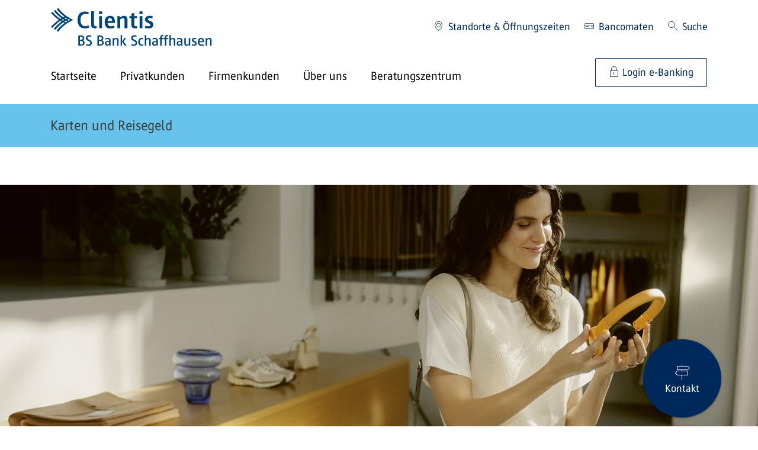

--- FILE ---
content_type: text/html;charset=UTF-8
request_url: https://bsb.clientis.ch/de/privatkunden/karten-und-reisegeld/kreditkarten
body_size: 150961
content:
































	
		
			<!DOCTYPE html>





































































<html class="ltr" dir="ltr" lang="de-CH">

<head>
    <meta content="initial-scale=1.0, width=device-width" name="viewport"/>

        
<noscript><meta http-equiv="refresh" content="0; url=/error_path/no-js.html"/></noscript>
<script src="/ba760.js?app=101949952&amp;url=%2FsLT%5FbEhAvIoR%5FaNaLySiS%2FdumMy" type="text/javascript"></script>
<script src="/static/launch/4811942c30c1/2a4b1d80ef60/launch-609bccd1370c-development.min.js" async></script>

<script>
    var CLIENTIS_GLOBAL = {
        moduleUrls : {
            termsOfUse: '/de/rechtliches/nutzungsbedingungen',
            privacyPolicy: '/de/rechtliches/datenschutz'
        },
        sessionTimeout: 900,
        sessionForwardUrl: '/login'
    };
</script>

































<meta content="text/html; charset=UTF-8" http-equiv="content-type" />









<meta content="Mit Ihrer Clientis Kreditkarte sind Sie überall zu Hause &#8211; in der Schweiz und weltweit.  Informieren Sie sich über unser Kartenangebot." lang="de-DE" name="description" />


<script type="importmap">{"imports":{"react-dom":"/o/frontend-js-react-web/__liferay__/exports/react-dom.js","@clayui/breadcrumb":"/o/frontend-taglib-clay/__liferay__/exports/@clayui$breadcrumb.js","@clayui/form":"/o/frontend-taglib-clay/__liferay__/exports/@clayui$form.js","@clayui/popover":"/o/frontend-taglib-clay/__liferay__/exports/@clayui$popover.js","@clayui/charts":"/o/frontend-taglib-clay/__liferay__/exports/@clayui$charts.js","swiper":"/o/swiper-import-map-entry/swiper-bundle.mjs","@clayui/shared":"/o/frontend-taglib-clay/__liferay__/exports/@clayui$shared.js","@clayui/localized-input":"/o/frontend-taglib-clay/__liferay__/exports/@clayui$localized-input.js","@clayui/modal":"/o/frontend-taglib-clay/__liferay__/exports/@clayui$modal.js","@clayui/empty-state":"/o/frontend-taglib-clay/__liferay__/exports/@clayui$empty-state.js","react":"/o/frontend-js-react-web/__liferay__/exports/react.js","@clayui/color-picker":"/o/frontend-taglib-clay/__liferay__/exports/@clayui$color-picker.js","@clayui/navigation-bar":"/o/frontend-taglib-clay/__liferay__/exports/@clayui$navigation-bar.js","@clayui/pagination":"/o/frontend-taglib-clay/__liferay__/exports/@clayui$pagination.js","@clayui/icon":"/o/frontend-taglib-clay/__liferay__/exports/@clayui$icon.js","@clayui/table":"/o/frontend-taglib-clay/__liferay__/exports/@clayui$table.js","@clayui/autocomplete":"/o/frontend-taglib-clay/__liferay__/exports/@clayui$autocomplete.js","@clayui/slider":"/o/frontend-taglib-clay/__liferay__/exports/@clayui$slider.js","@clayui/management-toolbar":"/o/frontend-taglib-clay/__liferay__/exports/@clayui$management-toolbar.js","@clayui/multi-select":"/o/frontend-taglib-clay/__liferay__/exports/@clayui$multi-select.js","@clayui/nav":"/o/frontend-taglib-clay/__liferay__/exports/@clayui$nav.js","@clayui/time-picker":"/o/frontend-taglib-clay/__liferay__/exports/@clayui$time-picker.js","@clayui/provider":"/o/frontend-taglib-clay/__liferay__/exports/@clayui$provider.js","@clayui/upper-toolbar":"/o/frontend-taglib-clay/__liferay__/exports/@clayui$upper-toolbar.js","@clayui/loading-indicator":"/o/frontend-taglib-clay/__liferay__/exports/@clayui$loading-indicator.js","@clayui/panel":"/o/frontend-taglib-clay/__liferay__/exports/@clayui$panel.js","@clayui/drop-down":"/o/frontend-taglib-clay/__liferay__/exports/@clayui$drop-down.js","@clayui/list":"/o/frontend-taglib-clay/__liferay__/exports/@clayui$list.js","@clayui/date-picker":"/o/frontend-taglib-clay/__liferay__/exports/@clayui$date-picker.js","@clayui/label":"/o/frontend-taglib-clay/__liferay__/exports/@clayui$label.js","@clayui/data-provider":"/o/frontend-taglib-clay/__liferay__/exports/@clayui$data-provider.js","@liferay/frontend-js-api/data-set":"/o/frontend-js-dependencies-web/__liferay__/exports/@liferay$js-api$data-set.js","@clayui/core":"/o/frontend-taglib-clay/__liferay__/exports/@clayui$core.js","@clayui/pagination-bar":"/o/frontend-taglib-clay/__liferay__/exports/@clayui$pagination-bar.js","@clayui/layout":"/o/frontend-taglib-clay/__liferay__/exports/@clayui$layout.js","@clayui/multi-step-nav":"/o/frontend-taglib-clay/__liferay__/exports/@clayui$multi-step-nav.js","@liferay/frontend-js-api":"/o/frontend-js-dependencies-web/__liferay__/exports/@liferay$js-api.js","@clayui/css":"/o/frontend-taglib-clay/__liferay__/exports/@clayui$css.js","@clayui/toolbar":"/o/frontend-taglib-clay/__liferay__/exports/@clayui$toolbar.js","@clayui/alert":"/o/frontend-taglib-clay/__liferay__/exports/@clayui$alert.js","@clayui/badge":"/o/frontend-taglib-clay/__liferay__/exports/@clayui$badge.js","@clayui/link":"/o/frontend-taglib-clay/__liferay__/exports/@clayui$link.js","@clayui/card":"/o/frontend-taglib-clay/__liferay__/exports/@clayui$card.js","@clayui/progress-bar":"/o/frontend-taglib-clay/__liferay__/exports/@clayui$progress-bar.js","@clayui/tooltip":"/o/frontend-taglib-clay/__liferay__/exports/@clayui$tooltip.js","@clayui/button":"/o/frontend-taglib-clay/__liferay__/exports/@clayui$button.js","@clayui/tabs":"/o/frontend-taglib-clay/__liferay__/exports/@clayui$tabs.js","@clayui/sticker":"/o/frontend-taglib-clay/__liferay__/exports/@clayui$sticker.js"},"scopes":{}}</script><script data-senna-track="temporary">var Liferay = window.Liferay || {};Liferay.Icons = Liferay.Icons || {};Liferay.Icons.controlPanelSpritemap = 'https://bsb.clientis.ch/o/admin-theme/images/clay/icons.svg';Liferay.Icons.spritemap = 'https://bsb.clientis.ch/o/clientis-theme/images/clay/icons.svg';</script>
<script data-senna-track="permanent" type="text/javascript">window.Liferay = window.Liferay || {}; window.Liferay.CSP = {nonce: ''};</script>
<link data-senna-track="permanent" href="/o/frontend-theme-font-awesome-web/css/main.css?&mac=KWb8CY3oOhD728SI0G+NfXJbH/E=&browserId=chrome&languageId=de_DE&minifierType=css&themeId=clientis_WAR_clientistheme" rel="stylesheet" type="text/css" />
<script data-senna-track="permanent" src="/combo?browserId=chrome&minifierType=js&languageId=de_DE&t=1768313789101&/o/frontend-js-jquery-web/jquery/jquery.min.js&/o/frontend-js-jquery-web/jquery/init.js&/o/frontend-js-jquery-web/jquery/ajax.js&/o/frontend-js-jquery-web/jquery/bootstrap.bundle.min.js&/o/frontend-js-jquery-web/jquery/collapsible_search.js&/o/frontend-js-jquery-web/jquery/fm.js&/o/frontend-js-jquery-web/jquery/form.js&/o/frontend-js-jquery-web/jquery/popper.min.js&/o/frontend-js-jquery-web/jquery/side_navigation.js" type="text/javascript"></script>
<link data-senna-track="temporary" href="https://bsb.clientis.ch/de/privatkunden/karten-und-reisegeld/kreditkarten" rel="canonical" />
<link data-senna-track="temporary" href="https://bsb.clientis.ch/de/privatkunden/karten-und-reisegeld/kreditkarten" hreflang="de-DE" rel="alternate" />
<link data-senna-track="temporary" href="https://bsb.clientis.ch/de/privatkunden/karten-und-reisegeld/kreditkarten" hreflang="x-default" rel="alternate" />
<meta property="og:description" content="Mit Ihrer Clientis Kreditkarte sind Sie überall zu Hause – in der Schweiz und weltweit.  Informieren Sie sich über unser Kartenangebot.">
<meta property="og:locale" content="de_DE">
<meta property="og:locale:alternate" content="de_DE">
<meta property="og:site_name" content="Clientis BS Bank Schaffhausen">
<meta property="og:title" content="Kreditkarten für Privatkunden">
<meta property="og:type" content="website">
<meta property="og:url" content="https://bsb.clientis.ch/de/privatkunden/karten-und-reisegeld/kreditkarten">
<meta property="og:image" content="https://bsb.clientis.ch/documents/2305206/9973982/BSB-Logo.png/28f2f81e-7b36-271e-8f8b-e38361273183?version=1.0&amp;t=1679915079101&amp;imagePreview=1">
<meta property="og:image:alt" content="Logo der Clientis BS Bank Schaffhausen">
<meta property="og:image:secure_url" content="https://bsb.clientis.ch/documents/2305206/9973982/BSB-Logo.png/28f2f81e-7b36-271e-8f8b-e38361273183?version=1.0&amp;t=1679915079101&amp;imagePreview=1">
<meta property="og:image:type" content="image/png">
<meta property="og:image:url" content="https://bsb.clientis.ch/documents/2305206/9973982/BSB-Logo.png/28f2f81e-7b36-271e-8f8b-e38361273183?version=1.0&amp;t=1679915079101&amp;imagePreview=1">


<link href="https://bsb.clientis.ch/o/clientis-theme/images/favicon.ico" rel="apple-touch-icon" />
<link href="https://bsb.clientis.ch/o/clientis-theme/images/favicon.ico" rel="icon" />



<link class="lfr-css-file" data-senna-track="temporary" href="https://bsb.clientis.ch/o/clientis-theme/css/clay.css?browserId=chrome&amp;themeId=clientis_WAR_clientistheme&amp;minifierType=css&amp;languageId=de_DE&amp;t=1768313812000" id="liferayAUICSS" rel="stylesheet" type="text/css" />









	<link href="/combo?browserId=chrome&amp;minifierType=css&amp;themeId=clientis_WAR_clientistheme&amp;languageId=de_DE&amp;com_liferay_journal_content_web_portlet_JournalContentPortlet_INSTANCE_4hqQXIGWIW7U:%2Fo%2Fjournal-content-web%2Fcss%2Fmain.css&amp;com_liferay_product_navigation_product_menu_web_portlet_ProductMenuPortlet:%2Fo%2Fproduct-navigation-product-menu-web%2Fcss%2Fmain.css&amp;t=1768313812000" rel="stylesheet" type="text/css"
 data-senna-track="temporary" id="75f85133" />








<script type="text/javascript" data-senna-track="temporary">
	// <![CDATA[
		var Liferay = Liferay || {};

		Liferay.Browser = {
			acceptsGzip: function() {
				return false;
			},

			

			getMajorVersion: function() {
				return 131.0;
			},

			getRevision: function() {
				return '537.36';
			},
			getVersion: function() {
				return '131.0';
			},

			

			isAir: function() {
				return false;
			},
			isChrome: function() {
				return true;
			},
			isEdge: function() {
				return false;
			},
			isFirefox: function() {
				return false;
			},
			isGecko: function() {
				return true;
			},
			isIe: function() {
				return false;
			},
			isIphone: function() {
				return false;
			},
			isLinux: function() {
				return false;
			},
			isMac: function() {
				return true;
			},
			isMobile: function() {
				return false;
			},
			isMozilla: function() {
				return false;
			},
			isOpera: function() {
				return false;
			},
			isRtf: function() {
				return true;
			},
			isSafari: function() {
				return true;
			},
			isSun: function() {
				return false;
			},
			isWebKit: function() {
				return true;
			},
			isWindows: function() {
				return false;
			}
		};

		Liferay.Data = Liferay.Data || {};

		Liferay.Data.ICONS_INLINE_SVG = true;

		Liferay.Data.NAV_SELECTOR = '#navigation';

		Liferay.Data.NAV_SELECTOR_MOBILE = '#navigationCollapse';

		Liferay.Data.isCustomizationView = function() {
			return false;
		};

		Liferay.Data.notices = [
			
		];

		(function () {
			var available = {};

			var direction = {};

			

				available['de_DE'] = 'Deutsch\x20\x28Deutschland\x29';
				direction['de_DE'] = 'ltr';

			

				available['fr_FR'] = 'Französisch\x20\x28Frankreich\x29';
				direction['fr_FR'] = 'ltr';

			

				available['en_US'] = 'Englisch\x20\x28Vereinigte\x20Staaten\x29';
				direction['en_US'] = 'ltr';

			

			Liferay.Language = {
				available,
				direction,
				get: function(key) {
					return key;
				}
			};
		})();

		var featureFlags = {"LPD-11018":false,"LPS-193884":false,"LPS-178642":false,"LPS-193005":false,"LPS-187284":false,"LPS-187285":false,"LPS-114786":false,"LPS-192957":false,"COMMERCE-8087":false,"LRAC-10757":false,"LPS-180090":false,"LPS-170809":false,"LPS-178052":false,"LPS-189856":false,"LPS-187436":false,"LPS-182184":false,"LPS-185892":false,"LPS-186620":false,"COMMERCE-12754":false,"LPS-184404":false,"LPS-180328":false,"LPS-198183":false,"LPS-171364":false,"LPS-153714":false,"LPS-96845":false,"LPS-170670":false,"LPS-141392":false,"LPS-169981":false,"LPD-15804":false,"LPS-153839":false,"LPS-200135":false,"LPS-187793":false,"LPS-177027":false,"LPD-10793":false,"COMMERCE-12192":false,"LPD-11003":false,"LPS-196768":false,"LPS-196724":false,"LPS-196847":false,"LPS-163118":false,"LPS-114700":false,"LPS-135430":false,"LPS-134060":false,"LPS-164563":false,"LPS-122920":false,"LPS-203351":false,"LPS-194395":false,"LPD-6368":false,"LPD-10701":false,"LPS-202104":false,"COMMERCE-9599":false,"LPS-187142":false,"LPD-15596":false,"LPS-198959":false,"LPS-196935":true,"LPS-187854":false,"LPS-176691":false,"LPS-197909":false,"LPS-202534":false,"COMMERCE-8949":false,"COMMERCE-11922":false,"LPS-194362":false,"LPS-165481":false,"LPS-153813":false,"LPS-174455":false,"LPD-10735":false,"COMMERCE-13024":false,"LPS-194763":false,"LPS-165482":false,"LPS-193551":false,"LPS-197477":false,"LPS-174816":false,"LPS-186360":false,"LPS-153332":false,"COMMERCE-12170":false,"LPS-179669":false,"LPS-174417":false,"LPS-183882":false,"LPS-155284":false,"LRAC-15017":false,"LPS-200108":false,"LPS-159643":false,"LPS-161033":false,"LPS-164948":false,"LPS-186870":false,"LPS-186871":false,"LPS-188058":false,"LPS-129412":false,"LPS-166126":false,"LPS-169837":false};

		Liferay.FeatureFlags = Object.keys(featureFlags).reduce(
			(acc, key) => ({
				...acc, [key]: featureFlags[key] === 'true' || featureFlags[key] === true
			}), {}
		);

		Liferay.PortletKeys = {
			DOCUMENT_LIBRARY: 'com_liferay_document_library_web_portlet_DLPortlet',
			DYNAMIC_DATA_MAPPING: 'com_liferay_dynamic_data_mapping_web_portlet_DDMPortlet',
			ITEM_SELECTOR: 'com_liferay_item_selector_web_portlet_ItemSelectorPortlet'
		};

		Liferay.PropsValues = {
			JAVASCRIPT_SINGLE_PAGE_APPLICATION_TIMEOUT: 0,
			UPLOAD_SERVLET_REQUEST_IMPL_MAX_SIZE: 1048576000
		};

		Liferay.ThemeDisplay = {

			

			
				getLayoutId: function() {
					return '81';
				},

				

				getLayoutRelativeControlPanelURL: function() {
					return '/de/group/bsb/~/control_panel/manage';
				},

				getLayoutRelativeURL: function() {
					return '/de/privatkunden/karten-und-reisegeld/kreditkarten';
				},
				getLayoutURL: function() {
					return 'https://bsb.clientis.ch/de/privatkunden/karten-und-reisegeld/kreditkarten';
				},
				getParentLayoutId: function() {
					return '34';
				},
				isControlPanel: function() {
					return false;
				},
				isPrivateLayout: function() {
					return 'false';
				},
				isVirtualLayout: function() {
					return false;
				},
			

			getBCP47LanguageId: function() {
				return 'de-DE';
			},
			getCanonicalURL: function() {

				

				return 'https\x3a\x2f\x2fbsb\x2eclientis\x2ech\x2fde\x2fprivatkunden\x2fkarten-und-reisegeld\x2fkreditkarten';
			},
			getCDNBaseURL: function() {
				return 'https://bsb.clientis.ch';
			},
			getCDNDynamicResourcesHost: function() {
				return '';
			},
			getCDNHost: function() {
				return '';
			},
			getCompanyGroupId: function() {
				return '20154';
			},
			getCompanyId: function() {
				return '20116';
			},
			getDefaultLanguageId: function() {
				return 'de_DE';
			},
			getDoAsUserIdEncoded: function() {
				return '';
			},
			getLanguageId: function() {
				return 'de_DE';
			},
			getParentGroupId: function() {
				return '2305206';
			},
			getPathContext: function() {
				return '';
			},
			getPathImage: function() {
				return '/image';
			},
			getPathJavaScript: function() {
				return '/o/frontend-js-web';
			},
			getPathMain: function() {
				return '/de/c';
			},
			getPathThemeImages: function() {
				return 'https://bsb.clientis.ch/o/clientis-theme/images';
			},
			getPathThemeRoot: function() {
				return '/o/clientis-theme';
			},
			getPlid: function() {
				return '2306659';
			},
			getPortalURL: function() {
				return 'https://bsb.clientis.ch';
			},
			getRealUserId: function() {
				return '20120';
			},
			getRemoteAddr: function() {
				return '172.19.2.2';
			},
			getRemoteHost: function() {
				return '172.19.2.2';
			},
			getScopeGroupId: function() {
				return '2305206';
			},
			getScopeGroupIdOrLiveGroupId: function() {
				return '2305206';
			},
			getSessionId: function() {
				return '';
			},
			getSiteAdminURL: function() {
				return 'https://bsb.clientis.ch/group/bsb/~/control_panel/manage?p_p_lifecycle=0&p_p_state=maximized&p_p_mode=view';
			},
			getSiteGroupId: function() {
				return '2305206';
			},
			getURLControlPanel: function() {
				return '/de/group/control_panel?refererPlid=2306659';
			},
			getURLHome: function() {
				return 'https\x3a\x2f\x2fbsb\x2eclientis\x2ech\x2fweb\x2fcli';
			},
			getUserEmailAddress: function() {
				return '';
			},
			getUserId: function() {
				return '20120';
			},
			getUserName: function() {
				return '';
			},
			isAddSessionIdToURL: function() {
				return false;
			},
			isImpersonated: function() {
				return false;
			},
			isSignedIn: function() {
				return false;
			},

			isStagedPortlet: function() {
				
					
						return false;
					
				
			},

			isStateExclusive: function() {
				return false;
			},
			isStateMaximized: function() {
				return false;
			},
			isStatePopUp: function() {
				return false;
			}
		};

		var themeDisplay = Liferay.ThemeDisplay;

		Liferay.AUI = {

			

			getCombine: function() {
				return true;
			},
			getComboPath: function() {
				return '/combo/?browserId=chrome&minifierType=&languageId=de_DE&t=1768313812705&';
			},
			getDateFormat: function() {
				return '%d.%m.%Y';
			},
			getEditorCKEditorPath: function() {
				return '/o/frontend-editor-ckeditor-web';
			},
			getFilter: function() {
				var filter = 'raw';

				
					
						filter = 'min';
					
					

				return filter;
			},
			getFilterConfig: function() {
				var instance = this;

				var filterConfig = null;

				if (!instance.getCombine()) {
					filterConfig = {
						replaceStr: '.js' + instance.getStaticResourceURLParams(),
						searchExp: '\\.js$'
					};
				}

				return filterConfig;
			},
			getJavaScriptRootPath: function() {
				return '/o/frontend-js-web';
			},
			getPortletRootPath: function() {
				return '/html/portlet';
			},
			getStaticResourceURLParams: function() {
				return '?browserId=chrome&minifierType=&languageId=de_DE&t=1768313812705';
			}
		};

		Liferay.authToken = '05TY7n7R';

		

		Liferay.currentURL = '\x2fde\x2fprivatkunden\x2fkarten-und-reisegeld\x2fkreditkarten';
		Liferay.currentURLEncoded = '\x252Fde\x252Fprivatkunden\x252Fkarten-und-reisegeld\x252Fkreditkarten';
	// ]]>
</script>

<script data-senna-track="temporary" type="text/javascript">window.__CONFIG__= {basePath: '',combine: true, defaultURLParams: null, explainResolutions: false, exposeGlobal: false, logLevel: 'warn', moduleType: 'module', namespace:'Liferay', nonce: '', reportMismatchedAnonymousModules: 'warn', resolvePath: '/o/js_resolve_modules', url: '/combo/?browserId=chrome&minifierType=js&languageId=de_DE&t=1768313812705&', waitTimeout: 15000};</script><script data-senna-track="permanent" src="/o/frontend-js-loader-modules-extender/loader.js?&mac=9WaMmhziBCkScHZwrrVcOR7VZF4=&browserId=chrome&languageId=de_DE&minifierType=js" type="text/javascript"></script><script data-senna-track="permanent" src="/combo?browserId=chrome&minifierType=js&languageId=de_DE&t=1768313812705&/o/frontend-js-aui-web/aui/aui/aui-min.js&/o/frontend-js-aui-web/liferay/modules.js&/o/frontend-js-aui-web/liferay/aui_sandbox.js&/o/frontend-js-aui-web/aui/attribute-base/attribute-base-min.js&/o/frontend-js-aui-web/aui/attribute-complex/attribute-complex-min.js&/o/frontend-js-aui-web/aui/attribute-core/attribute-core-min.js&/o/frontend-js-aui-web/aui/attribute-observable/attribute-observable-min.js&/o/frontend-js-aui-web/aui/attribute-extras/attribute-extras-min.js&/o/frontend-js-aui-web/aui/event-custom-base/event-custom-base-min.js&/o/frontend-js-aui-web/aui/event-custom-complex/event-custom-complex-min.js&/o/frontend-js-aui-web/aui/oop/oop-min.js&/o/frontend-js-aui-web/aui/aui-base-lang/aui-base-lang-min.js&/o/frontend-js-aui-web/liferay/dependency.js&/o/frontend-js-aui-web/liferay/util.js&/o/oauth2-provider-web/js/liferay.js&/o/frontend-js-web/liferay/dom_task_runner.js&/o/frontend-js-web/liferay/events.js&/o/frontend-js-web/liferay/lazy_load.js&/o/frontend-js-web/liferay/liferay.js&/o/frontend-js-web/liferay/global.bundle.js&/o/frontend-js-web/liferay/portlet.js&/o/frontend-js-web/liferay/workflow.js" type="text/javascript"></script>
<script data-senna-track="temporary" src="/o/clientis-collection-js/clientis-collection-js.iife.js" type="text/javascript"></script><script data-senna-track="temporary" type="text/javascript">window.Liferay = Liferay || {}; window.Liferay.OAuth2 = {getAuthorizeURL: function() {return 'https://bsb.clientis.ch/o/oauth2/authorize';}, getBuiltInRedirectURL: function() {return 'https://bsb.clientis.ch/o/oauth2/redirect';}, getIntrospectURL: function() { return 'https://bsb.clientis.ch/o/oauth2/introspect';}, getTokenURL: function() {return 'https://bsb.clientis.ch/o/oauth2/token';}, getUserAgentApplication: function(externalReferenceCode) {return Liferay.OAuth2._userAgentApplications[externalReferenceCode];}, _userAgentApplications: {}}</script><script data-senna-track="temporary" type="text/javascript">try {var MODULE_MAIN='@liferay/document-library-web@6.0.177/document_library/js/index';var MODULE_PATH='/o/document-library-web';AUI().applyConfig({groups:{dl:{base:MODULE_PATH+"/document_library/js/legacy/",combine:Liferay.AUI.getCombine(),filter:Liferay.AUI.getFilterConfig(),modules:{"document-library-upload-component":{path:"DocumentLibraryUpload.js",requires:["aui-component","aui-data-set-deprecated","aui-overlay-manager-deprecated","aui-overlay-mask-deprecated","aui-parse-content","aui-progressbar","aui-template-deprecated","liferay-search-container","querystring-parse-simple","uploader"]}},root:MODULE_PATH+"/document_library/js/legacy/"}}});
} catch(error) {console.error(error);}try {var MODULE_MAIN='staging-processes-web@5.0.55/index';var MODULE_PATH='/o/staging-processes-web';AUI().applyConfig({groups:{stagingprocessesweb:{base:MODULE_PATH+"/",combine:Liferay.AUI.getCombine(),filter:Liferay.AUI.getFilterConfig(),modules:{"liferay-staging-processes-export-import":{path:"js/main.js",requires:["aui-datatype","aui-dialog-iframe-deprecated","aui-modal","aui-parse-content","aui-toggler","liferay-portlet-base","liferay-util-window"]}},root:MODULE_PATH+"/"}}});
} catch(error) {console.error(error);}try {var MODULE_MAIN='portal-workflow-kaleo-designer-web@5.0.125/index';var MODULE_PATH='/o/portal-workflow-kaleo-designer-web';AUI().applyConfig({groups:{"kaleo-designer":{base:MODULE_PATH+"/designer/js/legacy/",combine:Liferay.AUI.getCombine(),filter:Liferay.AUI.getFilterConfig(),modules:{"liferay-kaleo-designer-autocomplete-util":{path:"autocomplete_util.js",requires:["autocomplete","autocomplete-highlighters"]},"liferay-kaleo-designer-definition-diagram-controller":{path:"definition_diagram_controller.js",requires:["liferay-kaleo-designer-field-normalizer","liferay-kaleo-designer-utils"]},"liferay-kaleo-designer-dialogs":{path:"dialogs.js",requires:["liferay-util-window"]},"liferay-kaleo-designer-editors":{path:"editors.js",requires:["aui-ace-editor","aui-ace-editor-mode-xml","aui-base","aui-datatype","aui-node","liferay-kaleo-designer-autocomplete-util","liferay-kaleo-designer-utils"]},"liferay-kaleo-designer-field-normalizer":{path:"field_normalizer.js",requires:["liferay-kaleo-designer-remote-services"]},"liferay-kaleo-designer-nodes":{path:"nodes.js",requires:["aui-datatable","aui-datatype","aui-diagram-builder","liferay-kaleo-designer-editors","liferay-kaleo-designer-utils"]},"liferay-kaleo-designer-remote-services":{path:"remote_services.js",requires:["aui-io"]},"liferay-kaleo-designer-templates":{path:"templates.js",requires:["aui-tpl-snippets-deprecated"]},"liferay-kaleo-designer-utils":{path:"utils.js",requires:[]},"liferay-kaleo-designer-xml-definition":{path:"xml_definition.js",requires:["aui-base","aui-component","dataschema-xml","datatype-xml"]},"liferay-kaleo-designer-xml-definition-serializer":{path:"xml_definition_serializer.js",requires:["escape","liferay-kaleo-designer-xml-util"]},"liferay-kaleo-designer-xml-util":{path:"xml_util.js",requires:["aui-base"]},"liferay-portlet-kaleo-designer":{path:"main.js",requires:["aui-ace-editor","aui-ace-editor-mode-xml","aui-tpl-snippets-deprecated","dataschema-xml","datasource","datatype-xml","event-valuechange","io-form","liferay-kaleo-designer-autocomplete-util","liferay-kaleo-designer-editors","liferay-kaleo-designer-nodes","liferay-kaleo-designer-remote-services","liferay-kaleo-designer-utils","liferay-kaleo-designer-xml-util","liferay-util-window"]}},root:MODULE_PATH+"/designer/js/legacy/"}}});
} catch(error) {console.error(error);}try {var MODULE_MAIN='portal-search-web@6.0.127/index';var MODULE_PATH='/o/portal-search-web';AUI().applyConfig({groups:{search:{base:MODULE_PATH+"/js/",combine:Liferay.AUI.getCombine(),filter:Liferay.AUI.getFilterConfig(),modules:{"liferay-search-custom-filter":{path:"custom_filter.js",requires:[]},"liferay-search-date-facet":{path:"date_facet.js",requires:["aui-form-validator","liferay-search-facet-util"]},"liferay-search-facet-util":{path:"facet_util.js",requires:[]},"liferay-search-modified-facet":{path:"modified_facet.js",requires:["aui-form-validator","liferay-search-facet-util"]},"liferay-search-sort-configuration":{path:"sort_configuration.js",requires:["aui-node"]},"liferay-search-sort-util":{path:"sort_util.js",requires:[]}},root:MODULE_PATH+"/js/"}}});
} catch(error) {console.error(error);}try {var MODULE_MAIN='@liferay/frontend-js-state-web@1.0.20/index';var MODULE_PATH='/o/frontend-js-state-web';AUI().applyConfig({groups:{state:{mainModule:MODULE_MAIN}}});
} catch(error) {console.error(error);}try {var MODULE_MAIN='@liferay/frontend-js-react-web@5.0.37/index';var MODULE_PATH='/o/frontend-js-react-web';AUI().applyConfig({groups:{react:{mainModule:MODULE_MAIN}}});
} catch(error) {console.error(error);}try {var MODULE_MAIN='frontend-editor-alloyeditor-web@5.0.46/index';var MODULE_PATH='/o/frontend-editor-alloyeditor-web';AUI().applyConfig({groups:{alloyeditor:{base:MODULE_PATH+"/js/",combine:Liferay.AUI.getCombine(),filter:Liferay.AUI.getFilterConfig(),modules:{"liferay-alloy-editor":{path:"alloyeditor.js",requires:["aui-component","liferay-portlet-base","timers"]},"liferay-alloy-editor-source":{path:"alloyeditor_source.js",requires:["aui-debounce","liferay-fullscreen-source-editor","liferay-source-editor","plugin"]}},root:MODULE_PATH+"/js/"}}});
} catch(error) {console.error(error);}try {var MODULE_MAIN='frontend-js-components-web@2.0.63/index';var MODULE_PATH='/o/frontend-js-components-web';AUI().applyConfig({groups:{components:{mainModule:MODULE_MAIN}}});
} catch(error) {console.error(error);}try {var MODULE_MAIN='exportimport-web@5.0.83/index';var MODULE_PATH='/o/exportimport-web';AUI().applyConfig({groups:{exportimportweb:{base:MODULE_PATH+"/",combine:Liferay.AUI.getCombine(),filter:Liferay.AUI.getFilterConfig(),modules:{"liferay-export-import-export-import":{path:"js/main.js",requires:["aui-datatype","aui-dialog-iframe-deprecated","aui-modal","aui-parse-content","aui-toggler","liferay-portlet-base","liferay-util-window"]}},root:MODULE_PATH+"/"}}});
} catch(error) {console.error(error);}try {var MODULE_MAIN='dynamic-data-mapping-web@5.0.100/index';var MODULE_PATH='/o/dynamic-data-mapping-web';!function(){const a=Liferay.AUI;AUI().applyConfig({groups:{ddm:{base:MODULE_PATH+"/js/",combine:Liferay.AUI.getCombine(),filter:a.getFilterConfig(),modules:{"liferay-ddm-form":{path:"ddm_form.js",requires:["aui-base","aui-datatable","aui-datatype","aui-image-viewer","aui-parse-content","aui-set","aui-sortable-list","json","liferay-form","liferay-map-base","liferay-translation-manager","liferay-util-window"]},"liferay-portlet-dynamic-data-mapping":{condition:{trigger:"liferay-document-library"},path:"main.js",requires:["arraysort","aui-form-builder-deprecated","aui-form-validator","aui-map","aui-text-unicode","json","liferay-menu","liferay-translation-manager","liferay-util-window","text"]},"liferay-portlet-dynamic-data-mapping-custom-fields":{condition:{trigger:"liferay-document-library"},path:"custom_fields.js",requires:["liferay-portlet-dynamic-data-mapping"]}},root:MODULE_PATH+"/js/"}}})}();
} catch(error) {console.error(error);}try {var MODULE_MAIN='contacts-web@5.0.57/index';var MODULE_PATH='/o/contacts-web';AUI().applyConfig({groups:{contactscenter:{base:MODULE_PATH+"/js/",combine:Liferay.AUI.getCombine(),filter:Liferay.AUI.getFilterConfig(),modules:{"liferay-contacts-center":{path:"main.js",requires:["aui-io-plugin-deprecated","aui-toolbar","autocomplete-base","datasource-io","json-parse","liferay-portlet-base","liferay-util-window"]}},root:MODULE_PATH+"/js/"}}});
} catch(error) {console.error(error);}try {var MODULE_MAIN='calendar-web@5.0.89/index';var MODULE_PATH='/o/calendar-web';AUI().applyConfig({groups:{calendar:{base:MODULE_PATH+"/js/",combine:Liferay.AUI.getCombine(),filter:Liferay.AUI.getFilterConfig(),modules:{"liferay-calendar-a11y":{path:"calendar_a11y.js",requires:["calendar"]},"liferay-calendar-container":{path:"calendar_container.js",requires:["aui-alert","aui-base","aui-component","liferay-portlet-base"]},"liferay-calendar-date-picker-sanitizer":{path:"date_picker_sanitizer.js",requires:["aui-base"]},"liferay-calendar-interval-selector":{path:"interval_selector.js",requires:["aui-base","liferay-portlet-base"]},"liferay-calendar-interval-selector-scheduler-event-link":{path:"interval_selector_scheduler_event_link.js",requires:["aui-base","liferay-portlet-base"]},"liferay-calendar-list":{path:"calendar_list.js",requires:["aui-template-deprecated","liferay-scheduler"]},"liferay-calendar-message-util":{path:"message_util.js",requires:["liferay-util-window"]},"liferay-calendar-recurrence-converter":{path:"recurrence_converter.js",requires:[]},"liferay-calendar-recurrence-dialog":{path:"recurrence.js",requires:["aui-base","liferay-calendar-recurrence-util"]},"liferay-calendar-recurrence-util":{path:"recurrence_util.js",requires:["aui-base","liferay-util-window"]},"liferay-calendar-reminders":{path:"calendar_reminders.js",requires:["aui-base"]},"liferay-calendar-remote-services":{path:"remote_services.js",requires:["aui-base","aui-component","liferay-calendar-util","liferay-portlet-base"]},"liferay-calendar-session-listener":{path:"session_listener.js",requires:["aui-base","liferay-scheduler"]},"liferay-calendar-simple-color-picker":{path:"simple_color_picker.js",requires:["aui-base","aui-template-deprecated"]},"liferay-calendar-simple-menu":{path:"simple_menu.js",requires:["aui-base","aui-template-deprecated","event-outside","event-touch","widget-modality","widget-position","widget-position-align","widget-position-constrain","widget-stack","widget-stdmod"]},"liferay-calendar-util":{path:"calendar_util.js",requires:["aui-datatype","aui-io","aui-scheduler","aui-toolbar","autocomplete","autocomplete-highlighters"]},"liferay-scheduler":{path:"scheduler.js",requires:["async-queue","aui-datatype","aui-scheduler","dd-plugin","liferay-calendar-a11y","liferay-calendar-message-util","liferay-calendar-recurrence-converter","liferay-calendar-recurrence-util","liferay-calendar-util","liferay-scheduler-event-recorder","liferay-scheduler-models","promise","resize-plugin"]},"liferay-scheduler-event-recorder":{path:"scheduler_event_recorder.js",requires:["dd-plugin","liferay-calendar-util","resize-plugin"]},"liferay-scheduler-models":{path:"scheduler_models.js",requires:["aui-datatype","dd-plugin","liferay-calendar-util"]}},root:MODULE_PATH+"/js/"}}});
} catch(error) {console.error(error);}</script>




<script type="text/javascript" data-senna-track="temporary">
	// <![CDATA[
		
			
				
		

		
	// ]]>
</script>





	
		

			

			
		
		



	
		

			

			
		
	












	



















<link class="lfr-css-file" data-senna-track="temporary" href="https://bsb.clientis.ch/o/clientis-theme/css/main.css?browserId=chrome&amp;themeId=clientis_WAR_clientistheme&amp;minifierType=css&amp;languageId=de_DE&amp;t=1768313812000" id="liferayThemeCSS" rel="stylesheet" type="text/css" />




	<style data-senna-track="temporary" type="text/css">
		.lfr-ddm-form-container li {
    font-size: 18px !important;
    color: #3c3c3b;
}

.overview-item {
    margin-left: 0 !important;
    padding-left: 0 !important;
}

.accordion {
    margin-left: 0 !important;
    padding-left: 0 !important;
}

.lfr-ddm-form-page-description {
    margin-left: 0 !important;
    padding-left: 0 !important;
}
	</style>





	<style data-senna-track="temporary" type="text/css">

		

			

		

			

		

			

		

			

		

			

		

			

		

			

		

			

		

			

		

			

		

			

		

			

		

			

		

	</style>


<style data-senna-track="temporary" type="text/css">
	:root {
		--container-max-sm: 540px;
		--h4-font-size: 24px;
		--font-weight-bold: 700;
		--rounded-pill: 50px;
		--display4-weight: 300;
		--btn-secondary-dark-hover-background-color: #FFFFFF1A;
		--display-2-font-size: 72px;
		--danger: #da1414;
		--btn-link-dark-hover-border-color: #FFFFFF1A;
		--display2-size: 5.5rem;
		--btn-primary-icon-color: #FFFFFF;
		--btn-secondary-hover-icon-color: #01295B;
		--btn-link-disabled-color: #01295B1A;
		--btn-secondary-dark-hover-border-color: #FFFFFF;
		--body-bg: #FFF;
		--display2-weight: 300;
		--display1-weight: 300;
		--display3-weight: 300;
		--box-shadow-sm: 0 .125rem .25rem rgba(0, 0, 0, .075);
		--h6-line-height: 18px;
		--btn-link-disabled-icon-color: #01295B1A;
		--font-weight-lighter: lighter;
		--btn-primary-dark-border-color: #FFFFFF;
		--h3-font-size: 28px;
		--btn-secondary-disabled-background-color: transparent;
		--blockquote-small-color: #6b6c7e;
		--btn-secondary-icon-color: #01295B;
		--gray-200: #f1f2f5;
		--btn-secondary-hover-background-color: #01295B1A;
		--display-3-font-size: 64px;
		--btn-primary-dark-hover-color: #01295B;
		--gray-600: #6b6c7e;
		--secondary: #406CA4;
		--btn-link-hover-color: #01295B;
		--btn-link-disabled-background-color: #01295B1A;
		--btn-primary-disabled-background-color: #01295B1A;
		--hr-border-color: rgba(0, 0, 0, .1);
		--btn-link-hover-icon-color: #01295B;
		--hr-border-margin-y: 1rem;
		--light: #f1f2f5;
		--btn-link-hover-border-color: #01295B;
		--btn-secondary-background-color: transparent;
		--btn-secondary-dark-disabled-background-color: transparent;
		--btn-primary-dark-disabled-icon-color: #01295B;
		--btn-secondary-dark-background-color: transparent;
		--btn-secondary-dark-disabled-color: #FFFFFF1A;
		--display3-size: 4.5rem;
		--primary: #01295B;
		--btn-link-dark-color: #FFFFFF;
		--container-max-md: 720px;
		--display-2-line-height: 80px;
		--display-4-line-height: 60px;
		--border-radius-sm: 8px;
		--display-line-height: 1.2;
		--btn-border-radius: 8px;
		--btn-secondary-dark-border-color: #FFFFFF;
		--btn-secondary-dark-disabled-border-color: #FFFFFF1A;
		--display-3-line-height: 72px;
		--h6-font-size: 16px;
		--h2-font-size: 36px;
		--btn-primary-disabled-border-color: #01295B1A;
		--btn-primary-dark-background-color: #FFFFFF;
		--display-1-line-height: 96px;
		--spacer-10: 80px;
		--font-weight-semi-bold: 600;
		--font-weight-normal: 400;
		--dark: #272833;
		--blockquote-small-font-size: 80%;
		--btn-link-dark-background-color: transparent;
		--btn-link-disabled-border-color: #01295B1A;
		--h5-font-size: 20px;
		--brand-color-10: #FFFFFF;
		--blockquote-font-size: 1.25rem;
		--btn-secondary-dark-hover-color: #FFFFFF;
		--brand-color-3: #67C2EC;
		--btn-primary-disabled-icon-color: #FFFFFF;
		--brand-color-2: #406CA4;
		--brand-color-1: #01295B;
		--brand-color-7: #FFFFFF;
		--display4-size: 3.5rem;
		--btn-primary-hover-icon-color: #FFFFFF;
		--brand-color-6: #FFFFFF;
		--border-radius-lg: 8px;
		--btn-primary-hover-color: #FFFFFF;
		--brand-color-5: #E3F2FB;
		--display1-size: 6rem;
		--brand-color-4: #BDE1F7;
		--black: #000;
		--lighter: #f7f8f9;
		--brand-color-9: #FFFFFF;
		--gray-300: #e7e7ed;
		--brand-color-8: #FFFFFF;
		--btn-secondary-dark-icon-color: #FFFFFF;
		--gray-700: #495057;
		--btn-secondary-border-color: #01295B;
		--body-color: #3C3C3B;
		--btn-link-dark-disabled-background-color: transparent;
		--btn-primary-color: #FFFFFF;
		--btn-secondary-color: #01295B;
		--btn-secondary-hover-border-color: #01295B;
		--box-shadow-lg: 0 1rem 3rem rgba(0, 0, 0, .175);
		--container-max-lg: 960px;
		--btn-link-icon-color: #01295B;
		--btn-link-dark-disabled-color: #FFFFFF1A;
		--btn-link-dark-border-color: transparent;
		--btn-primary-dark-disabled-color: #01295B;
		--btn-link-dark-hover-color: #FFFFFF;
		--gray-dark: #393a4a;
		--btn-primary-dark-icon-color: #01295B;
		--box-shadow: 0 .5rem 1rem rgba(0, 0, 0, .15);
		--btn-link-dark-disabled-border-color: transparent;
		--white: #fff;
		--btn-primary-dark-hover-background-color: #E3F2FB;
		--warning: #b95000;
		--info: #2e5aac;
		--hr-border-width: 1px;
		--btn-link-color: #01295B;
		--gray-400: #cdced9;
		--gray-800: #393a4a;
		--btn-primary-hover-background-color: #406CA4;
		--btn-primary-background-color: #01295B;
		--success: #287d3c;
		--btn-primary-dark-hover-border-color: #E3F2FB;
		--font-size-sm: 0.875rem;
		--btn-secondary-disabled-border-color: #01295B1A;
		--btn-primary-border-color: #01295B;
		--btn-primary-dark-disabled-background-color: #FFFFFF1A;
		--display-4-font-size: 56px;
		--btn-link-dark-disabled-icon-color: #FFFFFF1A;
		--btn-link-dark-hover-background-color: #FFFFFF1A;
		--spacer-0: 0;
		--lead-font-size: 1.25rem;
		--btn-link-background-color: transparent;
		--btn-link-dark-icon-color: #FFFFFF;
		--border-radius: 8px;
		--spacer-9: 72px;
		--font-weight-light: 300;
		--btn-secondary-hover-color: #01295B;
		--spacer-2: 16px;
		--spacer-1: 8px;
		--spacer-4: 32px;
		--spacer-3: 24px;
		--btn-primary-dark-color: #01295B;
		--spacer-6: 48px;
		--spacer-5: 40px;
		--btn-secondary-dark-hover-icon-color: #FFFFFF;
		--spacer-8: 64px;
		--border-radius-circle: 50%;
		--h5-line-height: 22px;
		--spacer-7: 56px;
		--font-size-lg: 1.125rem;
		--btn-secondary-disabled-color: #01295B1A;
		--btn-secondary-dark-disabled-icon-color: #FFFFFF1A;
		--btn-link-border-color: #01295B;
		--gray-100: #f7f8f9;
		--h4-line-height: 28px;
		--font-weight-bolder: 900;
		--container-max-xl: 1248px;
		--h3-line-height: 32px;
		--gray-500: #a7a9bc;
		--h2-line-height: 40px;
		--btn-secondary-disabled-icon-color: #01295B1A;
		--h1-font-size: 48px;
		--gray-900: #272833;
		--text-muted: #a7a9bc;
		--btn-primary-dark-hover-icon-color: #01295B;
		--h1-line-height: 54px;
		--btn-primary-hover-border-color: #406CA4;
		--btn-link-dark-hover-icon-color: #FFFFFF;
		--display-1-font-size: 88px;
		--btn-primary-disabled-color: #FFFFFF;
		--btn-link-hover-background-color: #01295B1A;
		--lead-font-weight: 300;
		--btn-primary-dark-disabled-border-color: #FFFFFF1A;
		--font-size-base: 0.875rem;
		--btn-secondary-dark-color: #FFFFFF;
	}
</style>






















<script type="text/javascript" data-senna-track="temporary">
	if (window.Analytics) {
		window._com_liferay_document_library_analytics_isViewFileEntry = false;
	}
</script>

<script type="text/javascript">
Liferay.on(
	'ddmFieldBlur', function(event) {
		if (window.Analytics) {
			Analytics.send(
				'fieldBlurred',
				'Form',
				{
					fieldName: event.fieldName,
					focusDuration: event.focusDuration,
					formId: event.formId,
					formPageTitle: event.formPageTitle,
					page: event.page,
					title: event.title
				}
			);
		}
	}
);

Liferay.on(
	'ddmFieldFocus', function(event) {
		if (window.Analytics) {
			Analytics.send(
				'fieldFocused',
				'Form',
				{
					fieldName: event.fieldName,
					formId: event.formId,
					formPageTitle: event.formPageTitle,
					page: event.page,
					title:event.title
				}
			);
		}
	}
);

Liferay.on(
	'ddmFormPageShow', function(event) {
		if (window.Analytics) {
			Analytics.send(
				'pageViewed',
				'Form',
				{
					formId: event.formId,
					formPageTitle: event.formPageTitle,
					page: event.page,
					title: event.title
				}
			);
		}
	}
);

Liferay.on(
	'ddmFormSubmit', function(event) {
		if (window.Analytics) {
			Analytics.send(
				'formSubmitted',
				'Form',
				{
					formId: event.formId,
					title: event.title
				}
			);
		}
	}
);

Liferay.on(
	'ddmFormView', function(event) {
		if (window.Analytics) {
			Analytics.send(
				'formViewed',
				'Form',
				{
					formId: event.formId,
					title: event.title
				}
			);
		}
	}
);

</script><script>

</script>











<link data-senna-track="temporary" href="/o/swiper-global-css/swiper-bundle.css" rel="stylesheet" type="text/css" />



        <title>Kreditkarten für Privatkunden - Clientis BS Bank Schaffhausen</title>
        <meta property="og:title" content="Kreditkarten für Privatkunden - Clientis BS Bank Schaffhausen"></meta>

     <style>
         .breadcrumbs .breadcrumb:before {
             content: "Sie sind hier:";
             padding-right: 1rem;
         }
     </style>
</head>



<body class="stretched chrome controls-visible  yui3-skin-sam signed-out public-page site " data-build="10.0.1-temporary" data-style-book>

    <div id="mobileDetector"></div>

    <div id="wrapper" class="hide-dockbar">
        

          <header id="header">
                      <div class="container">
                          <div class="row">
                              <div id="logo" class="col-7 col-lg-5 d-flex">
                                  <a class="align-self-center" href="https://bsb.clientis.ch/de/">
                                      <img
                                          src="/o/bank-logo/2305206"
                                          alt="Logo der Clientis BS Bank Schaffhausen, zur Startseite"
                                          onerror="this.onerror=null;this.src='/image/layout_set_logo?img_id=3777533&amp;t=1768313821353';"
                                      />
                                  </a>
                              </div>
                              <div class="col-5 col-lg-7 d-flex justify-content-end">
                                          <a href="/de/ueber_uns/geschaeftsstellen-und-bancomate" class="d-none d-lg-inline align-self-center mr-4 quicklink text-nowrap">
                                              <i class="icon icon-location-pin-8"></i>
Standorte & Öffnungszeiten                                          </a>
                                          <a href="/de/ueber_uns/geschaeftsstellen-und-bancomate?bancomats=1" class="d-none d-lg-inline align-self-center mr-4 quicklink text-nowrap">
                                              <i class="icon icon-credit-card"></i>
Bancomaten                                          </a>
                                  <a href="#" class="search-open align-self-center quicklink mr-4 mr-lg-0 text-nowrap" rel="nofollow">
                                      <i class="icon icon-search"></i>
                                      <span class="d-none d-lg-inline">Suche</span>
                                  </a>
                                  <a href="#" class="search-close quicklink align-self-center text-nowrap" rel="nofollow">
                                      <i class="icon icon-close"></i>
                                      <span class="d-none d-lg-inline">Suche schliessen</span>
                                  </a>
                                  <div class="d-lg-none" id="primary-menu-trigger">
                                      <i class="trigger-open icon icon-navigation-drawer-1"></i>
                                      <i class="trigger-close icon icon-close"></i>
                                  </div>
                              </div>
                          </div>
                      </div>

                      <div id="search-container">
                          <div class="container search-input">
                              <form class="search-form" method="get" action="https://bsb.clientis.ch/de/search">
                                  <input type="text" name="q"
                                         maxlength="128"
                                         placeholder="Suchbegriff eingeben">
                                  <button type="submit">
                                      <i class="icon icon-search"></i>
                                  </button>
                              </form>
                          </div>
                                  <div class="container search-suggestions">
                                      <h5>Häufig gesuchte Begriffe</h5>
                                      <ul class="list-unstyled">
                                              <li><a href="https://bsb.clientis.ch/de/search?q=%C3%96ffnungszeiten"
                                                     rel="nofollow">Öffnungszeiten</a></li>
                                              <li><a href="https://bsb.clientis.ch/de/search?q=Hypothek"
                                                     rel="nofollow">Hypothek</a></li>
                                              <li><a href="https://bsb.clientis.ch/de/search?q=e-Banking"
                                                     rel="nofollow">e-Banking</a></li>
                                              <li><a href="https://bsb.clientis.ch/de/search?q=Kreditkarte"
                                                     rel="nofollow">Kreditkarte</a></li>
                                              <li><a href="https://bsb.clientis.ch/de/search?q=Zinss%C3%A4tze"
                                                     rel="nofollow">Zinssätze</a></li>
                                              <li><a href="https://bsb.clientis.ch/de/search?q=Fonds"
                                                     rel="nofollow">Fonds</a></li>
                                              <li><a href="https://bsb.clientis.ch/de/search?q=Notfall"
                                                     rel="nofollow">Notfall</a></li>
                                              <li><a href="https://bsb.clientis.ch/de/search?q=Geb%C3%BChren"
                                                     rel="nofollow">Gebühren</a></li>
                                      </ul>
                                  </div>
                      </div>

                      <div id="header-wrap">
<nav id="primary-menu" class="navbar navbar-expand-lg container">
    <ul class="navbar-nav mr-auto">
                    <li class="nav-item d-lg-none d-flex">
                <a href="/de/ueber_uns/geschaeftsstellen-und-bancomate" class="nav-item__link d-lg-none d-flex justify-content-start">
                    <i class="icon icon-location-pin-8 mr-2"></i>
                    <div class="nav-item__title">Standorte & Öffnungszeiten</div>
                </a>
            </li>
            <li class="nav-item d-lg-none d-flex">
                <a href="/de/ueber_uns/geschaeftsstellen-und-bancomate?bancomats=1" class="nav-item__link d-lg-none d-flex justify-content-start">
                    <i class="icon icon-credit-card mr-2"></i>
                    <div class="nav-item__title">Bancomaten</div>
                </a>
            </li>

            <li class="nav-item nav-item-sticky e-banking-item d-lg-none d-flex pl-3">
                <a href="/login" class="nav-item__link d-flex justify-content-start">
                    <i class="icon icon-lock-close-1 mr-2"></i><div class="nav-item__title">Login e-Banking</div>
                </a>
            </li>




            <li class="nav-item">
                <a href="/"  class="nav-item__link d-flex justify-content-between text-nowrap">
                    <div class="nav-item__title">Startseite</div>
                </a>

            </li>



            <li class="nav-item mega-menu">
                <a href="/de/privatkunden"  class="nav-item__link d-flex justify-content-between text-nowrap">
                    <div class="nav-item__title">Privatkunden</div>
                        <i class="d-lg-none icon icon-arrow-down-12"></i>
                </a>

                    <div class="mega-menu__content">
                        <div class="row">

                                <div class="mega-menu-column list-unstyled col-lg-3">
                                    <ul class="mega-menu-column__list list-unstyled">
                                        <li class="mega-menu-column__header click-dropdown-toggle">
                                            <a href="#" class="mega-menu-column__header-link dropdown">
                                                <div class="mega-menu-column__header-title pl-2 pl-lg-0 d-flex">
                                                    Konten und Karten
                                                        <i class="d-lg-none icon icon-arrow-down-12 ml-auto"></i>
                                                </div>
                                            </a>
                                                <ul class="mega-menu-list list-unstyled">

                                                        <li class="mega-menu-list__item">
                                                            <a href="/de/privatkunden/konto-eroeffnen"  class="mega-menu-list__item-link">
                                                                <div class="mega-menu-list__item-title pl-4">Online Konto eröffnen</div>
                                                            </a>
                                                        </li>

                                                        <li class="mega-menu-list__item">
                                                            <a href="/de/privatkunden/aktuelle-zinssaetze"  class="mega-menu-list__item-link">
                                                                <div class="mega-menu-list__item-title pl-4">Aktuelle Zinssätze</div>
                                                            </a>
                                                        </li>

                                                        <li class="mega-menu-list__item">
                                                            <a href="/de/privatkunden/konten"  class="mega-menu-list__item-link">
                                                                <div class="mega-menu-list__item-title pl-4">Konten</div>
                                                            </a>
                                                        </li>

                                                        <li class="mega-menu-list__item">
                                                            <a href="/de/privatkunden/karten-und-reisegeld"  class="mega-menu-list__item-link">
                                                                <div class="mega-menu-list__item-title pl-4">Karten und Reisegeld</div>
                                                            </a>
                                                        </li>

                                                        <li class="mega-menu-list__item">
                                                            <a href="/de/privatkunden/mymix"  class="mega-menu-list__item-link">
                                                                <div class="mega-menu-list__item-title pl-4">myMix Jugendangebot</div>
                                                            </a>
                                                        </li>

                                                        <li class="mega-menu-list__item">
                                                            <a href="/de/rechtliches/preise-und-gebuehren"  class="mega-menu-list__item-link">
                                                                <div class="mega-menu-list__item-title pl-4">Preise und Gebühren</div>
                                                            </a>
                                                        </li>
                                                </ul>
                                        </li>
                                    </ul>
                                </div>

                                <div class="mega-menu-column list-unstyled col-lg-3">
                                    <ul class="mega-menu-column__list list-unstyled">
                                        <li class="mega-menu-column__header click-dropdown-toggle">
                                            <a href="#" class="mega-menu-column__header-link dropdown">
                                                <div class="mega-menu-column__header-title pl-2 pl-lg-0 d-flex">
                                                    Hypotheken und Kredite
                                                        <i class="d-lg-none icon icon-arrow-down-12 ml-auto"></i>
                                                </div>
                                            </a>
                                                <ul class="mega-menu-list list-unstyled">

                                                        <li class="mega-menu-list__item">
                                                            <a href="/de/privatkunden/hypotheken"  class="mega-menu-list__item-link">
                                                                <div class="mega-menu-list__item-title pl-4">Hypotheken</div>
                                                            </a>
                                                        </li>

                                                        <li class="mega-menu-list__item">
                                                            <a href="/de/privatkunden/kredite"  class="mega-menu-list__item-link">
                                                                <div class="mega-menu-list__item-title pl-4">Kredite</div>
                                                            </a>
                                                        </li>

                                                        <li class="mega-menu-list__item">
                                                            <a href="/de/privatkunden/hypotheken_und_kredite/hypotheken/bequem-ins-eigenheim"  class="mega-menu-list__item-link">
                                                                <div class="mega-menu-list__item-title pl-4">Bequem ins Eigenheim</div>
                                                            </a>
                                                        </li>
                                                </ul>
                                        </li>
                                    </ul>
                                </div>

                                <div class="mega-menu-column list-unstyled col-lg-3">
                                    <ul class="mega-menu-column__list list-unstyled">
                                        <li class="mega-menu-column__header click-dropdown-toggle">
                                            <a href="#" class="mega-menu-column__header-link dropdown">
                                                <div class="mega-menu-column__header-title pl-2 pl-lg-0 d-flex">
                                                    Anlegen und Vorsorgen
                                                        <i class="d-lg-none icon icon-arrow-down-12 ml-auto"></i>
                                                </div>
                                            </a>
                                                <ul class="mega-menu-list list-unstyled">

                                                        <li class="mega-menu-list__item">
                                                            <a href="/de/privatkunden/anlegen"  class="mega-menu-list__item-link">
                                                                <div class="mega-menu-list__item-title pl-4">Anlegen</div>
                                                            </a>
                                                        </li>

                                                        <li class="mega-menu-list__item">
                                                            <a href="/de/privatkunden/vorsorgen"  class="mega-menu-list__item-link">
                                                                <div class="mega-menu-list__item-title pl-4">Vorsorgen / Pensionierung</div>
                                                            </a>
                                                        </li>
                                                </ul>
                                        </li>
                                    </ul>
                                </div>

                                <div class="mega-menu-column list-unstyled col-lg-3">
                                    <ul class="mega-menu-column__list list-unstyled">
                                        <li class="mega-menu-column__header click-dropdown-toggle">
                                            <a href="#" class="mega-menu-column__header-link dropdown">
                                                <div class="mega-menu-column__header-title pl-2 pl-lg-0 d-flex">
                                                    Digital Banking
                                                        <i class="d-lg-none icon icon-arrow-down-12 ml-auto"></i>
                                                </div>
                                            </a>
                                                <ul class="mega-menu-list list-unstyled">

                                                        <li class="mega-menu-list__item">
                                                            <a href="/de/digital-banking"  class="mega-menu-list__item-link">
                                                                <div class="mega-menu-list__item-title pl-4">e-Banking und Mobile Banking</div>
                                                            </a>
                                                        </li>

                                                        <li class="mega-menu-list__item">
                                                            <a href="/de/digital-banking/open-banking"  class="mega-menu-list__item-link">
                                                                <div class="mega-menu-list__item-title pl-4">Open Banking / blink</div>
                                                            </a>
                                                        </li>

                                                        <li class="mega-menu-list__item">
                                                            <a href="/de/sicherheit"  class="mega-menu-list__item-link">
                                                                <div class="mega-menu-list__item-title pl-4">Sicherheit</div>
                                                            </a>
                                                        </li>

                                                        <li class="mega-menu-list__item">
                                                            <a href="/de/privatkunden/rechner"  class="mega-menu-list__item-link">
                                                                <div class="mega-menu-list__item-title pl-4">Clientis Rechner</div>
                                                            </a>
                                                        </li>
                                                </ul>
                                        </li>
                                    </ul>
                                </div>
                        </div>
                    </div>
            </li>



            <li class="nav-item mega-menu">
                <a href="/de/firmenkunden"  class="nav-item__link d-flex justify-content-between text-nowrap">
                    <div class="nav-item__title">Firmenkunden</div>
                        <i class="d-lg-none icon icon-arrow-down-12"></i>
                </a>

                    <div class="mega-menu__content">
                        <div class="row">

                                <div class="mega-menu-column list-unstyled col-lg-3">
                                    <ul class="mega-menu-column__list list-unstyled">
                                        <li class="mega-menu-column__header click-dropdown-toggle">
                                            <a href="#" class="mega-menu-column__header-link dropdown">
                                                <div class="mega-menu-column__header-title pl-2 pl-lg-0 d-flex">
                                                    Konten und Karten KMU
                                                        <i class="d-lg-none icon icon-arrow-down-12 ml-auto"></i>
                                                </div>
                                            </a>
                                                <ul class="mega-menu-list list-unstyled">

                                                        <li class="mega-menu-list__item">
                                                            <a href="/de/firmenkunden/kunde-werden"  class="mega-menu-list__item-link">
                                                                <div class="mega-menu-list__item-title pl-4">Online Konto eröffnen</div>
                                                            </a>
                                                        </li>

                                                        <li class="mega-menu-list__item">
                                                            <a href="/de/firmenkunden/konten-kmu"  class="mega-menu-list__item-link">
                                                                <div class="mega-menu-list__item-title pl-4">Konten KMU</div>
                                                            </a>
                                                        </li>

                                                        <li class="mega-menu-list__item">
                                                            <a href="/de/firmenkunden/aktuelle-zinssaetze"  class="mega-menu-list__item-link">
                                                                <div class="mega-menu-list__item-title pl-4">Aktuelle Zinssätze</div>
                                                            </a>
                                                        </li>

                                                        <li class="mega-menu-list__item">
                                                            <a href="/de/firmenkunden/karten-fuer-kmu"  class="mega-menu-list__item-link">
                                                                <div class="mega-menu-list__item-title pl-4">Karten für KMU</div>
                                                            </a>
                                                        </li>

                                                        <li class="mega-menu-list__item">
                                                            <a href="/de/digital-banking"  class="mega-menu-list__item-link">
                                                                <div class="mega-menu-list__item-title pl-4">e-Banking und Mobile Banking</div>
                                                            </a>
                                                        </li>

                                                        <li class="mega-menu-list__item">
                                                            <a href="/de/sicherheit"  class="mega-menu-list__item-link">
                                                                <div class="mega-menu-list__item-title pl-4">Sicherheit</div>
                                                            </a>
                                                        </li>
                                                </ul>
                                        </li>
                                    </ul>
                                </div>

                                <div class="mega-menu-column list-unstyled col-lg-3">
                                    <ul class="mega-menu-column__list list-unstyled">
                                        <li class="mega-menu-column__header click-dropdown-toggle">
                                            <a href="#" class="mega-menu-column__header-link dropdown">
                                                <div class="mega-menu-column__header-title pl-2 pl-lg-0 d-flex">
                                                    Kredite KMU
                                                        <i class="d-lg-none icon icon-arrow-down-12 ml-auto"></i>
                                                </div>
                                            </a>
                                                <ul class="mega-menu-list list-unstyled">

                                                        <li class="mega-menu-list__item">
                                                            <a href="/de/firmenkunden/kredite"  class="mega-menu-list__item-link">
                                                                <div class="mega-menu-list__item-title pl-4">Kredite für KMU</div>
                                                            </a>
                                                        </li>

                                                        <li class="mega-menu-list__item">
                                                            <a href="/de/firmenkunden/hypotheken"  class="mega-menu-list__item-link">
                                                                <div class="mega-menu-list__item-title pl-4">Hypotheken für KMU</div>
                                                            </a>
                                                        </li>

                                                        <li class="mega-menu-list__item">
                                                            <a href="/de/firmenkunden/kredite/investitionsgueterleasing"  class="mega-menu-list__item-link">
                                                                <div class="mega-menu-list__item-title pl-4">Investitionsgüterleasing</div>
                                                            </a>
                                                        </li>
                                                </ul>
                                        </li>
                                    </ul>
                                </div>

                                <div class="mega-menu-column list-unstyled col-lg-3">
                                    <ul class="mega-menu-column__list list-unstyled">
                                        <li class="mega-menu-column__header click-dropdown-toggle">
                                            <a href="#" class="mega-menu-column__header-link dropdown">
                                                <div class="mega-menu-column__header-title pl-2 pl-lg-0 d-flex">
                                                    Services für KMU
                                                        <i class="d-lg-none icon icon-arrow-down-12 ml-auto"></i>
                                                </div>
                                            </a>
                                                <ul class="mega-menu-list list-unstyled">

                                                        <li class="mega-menu-list__item">
                                                            <a href="/de/firmenkunden/services-fuer-kmu/unternehmensgruendung"  class="mega-menu-list__item-link">
                                                                <div class="mega-menu-list__item-title pl-4">Unternehmensgründung</div>
                                                            </a>
                                                        </li>

                                                        <li class="mega-menu-list__item">
                                                            <a href="/de/firmenkunden/vorsorgen"  class="mega-menu-list__item-link">
                                                                <div class="mega-menu-list__item-title pl-4">Vorsorgen für KMU</div>
                                                            </a>
                                                        </li>

                                                        <li class="mega-menu-list__item">
                                                            <a href="/de/firmenkunden/anlegen"  class="mega-menu-list__item-link">
                                                                <div class="mega-menu-list__item-title pl-4">Anlegen für KMU</div>
                                                            </a>
                                                        </li>

                                                        <li class="mega-menu-list__item">
                                                            <a href="/de/firmenkunden/unternehmensnachfolge"  class="mega-menu-list__item-link">
                                                                <div class="mega-menu-list__item-title pl-4">Unternehmensnachfolge</div>
                                                            </a>
                                                        </li>

                                                        <li class="mega-menu-list__item">
                                                            <a href="/de/firmenkunden/klara"  class="mega-menu-list__item-link">
                                                                <div class="mega-menu-list__item-title pl-4">KLARA – Business-Software für Schweizer KMU</div>
                                                            </a>
                                                        </li>

                                                        <li class="mega-menu-list__item">
                                                            <a href="/de/firmenkunden/edi-spesentool"  class="mega-menu-list__item-link">
                                                                <div class="mega-menu-list__item-title pl-4">Edi - das Spesentool</div>
                                                            </a>
                                                        </li>
                                                </ul>
                                        </li>
                                    </ul>
                                </div>

                                <div class="mega-menu-column list-unstyled col-lg-3">
                                    <ul class="mega-menu-column__list list-unstyled">
                                        <li class="mega-menu-column__header click-dropdown-toggle">
                                            <a href="#" class="mega-menu-column__header-link dropdown">
                                                <div class="mega-menu-column__header-title pl-2 pl-lg-0 d-flex">
                                                    Mitarbeitende
                                                        <i class="d-lg-none icon icon-arrow-down-12 ml-auto"></i>
                                                </div>
                                            </a>
                                                <ul class="mega-menu-list list-unstyled">

                                                        <li class="mega-menu-list__item">
                                                            <a href="/de/firmenkunden/ihr-firmenkundenteam"  class="mega-menu-list__item-link">
                                                                <div class="mega-menu-list__item-title pl-4">Ihr Firmenkundenteam</div>
                                                            </a>
                                                        </li>
                                                </ul>
                                        </li>
                                    </ul>
                                </div>
                        </div>
                    </div>
            </li>



            <li class="nav-item mega-menu">
                <a href="/de/ueber_uns"  class="nav-item__link d-flex justify-content-between text-nowrap">
                    <div class="nav-item__title">Über uns</div>
                        <i class="d-lg-none icon icon-arrow-down-12"></i>
                </a>

                    <div class="mega-menu__content">
                        <div class="row">

                                <div class="mega-menu-column list-unstyled col-lg-3">
                                    <ul class="mega-menu-column__list list-unstyled">
                                        <li class="mega-menu-column__header click-dropdown-toggle">
                                            <a href="#" class="mega-menu-column__header-link dropdown">
                                                <div class="mega-menu-column__header-title pl-2 pl-lg-0 d-flex">
                                                    Standorte
                                                        <i class="d-lg-none icon icon-arrow-down-12 ml-auto"></i>
                                                </div>
                                            </a>
                                                <ul class="mega-menu-list list-unstyled">

                                                        <li class="mega-menu-list__item">
                                                            <a href="/de/ueber_uns/geschaeftsstellen-und-bancomate"  class="mega-menu-list__item-link">
                                                                <div class="mega-menu-list__item-title pl-4">Geschäftsstellen und Bancomaten</div>
                                                            </a>
                                                        </li>
                                                </ul>
                                        </li>
                                    </ul>
                                </div>

                                <div class="mega-menu-column list-unstyled col-lg-3">
                                    <ul class="mega-menu-column__list list-unstyled">
                                        <li class="mega-menu-column__header click-dropdown-toggle">
                                            <a href="#" class="mega-menu-column__header-link dropdown">
                                                <div class="mega-menu-column__header-title pl-2 pl-lg-0 d-flex">
                                                    Portrait
                                                        <i class="d-lg-none icon icon-arrow-down-12 ml-auto"></i>
                                                </div>
                                            </a>
                                                <ul class="mega-menu-list list-unstyled">

                                                        <li class="mega-menu-list__item">
                                                            <a href="/de/ueber_uns/portrait/organisation/mitarbeitende"  class="mega-menu-list__item-link">
                                                                <div class="mega-menu-list__item-title pl-4">Unser Team</div>
                                                            </a>
                                                        </li>

                                                        <li class="mega-menu-list__item">
                                                            <a href="/de/ueber_uns/portrait/kennzahlen"  class="mega-menu-list__item-link">
                                                                <div class="mega-menu-list__item-title pl-4">Kennzahlen und Geschäftsbericht</div>
                                                            </a>
                                                        </li>

                                                        <li class="mega-menu-list__item">
                                                            <a href="/de/ueber_uns/portrait/organisation"  class="mega-menu-list__item-link">
                                                                <div class="mega-menu-list__item-title pl-4">Organisation</div>
                                                            </a>
                                                        </li>

                                                        <li class="mega-menu-list__item">
                                                            <a href="/de/ueber_uns/portrait/werte_und_angebote"  class="mega-menu-list__item-link">
                                                                <div class="mega-menu-list__item-title pl-4">Werte und Angebote</div>
                                                            </a>
                                                        </li>

                                                        <li class="mega-menu-list__item">
                                                            <a href="/de/ueber_uns/portrait/clientis-gruppe"  class="mega-menu-list__item-link">
                                                                <div class="mega-menu-list__item-title pl-4">Clientis Gruppe</div>
                                                            </a>
                                                        </li>
                                                </ul>
                                        </li>
                                    </ul>
                                </div>

                                <div class="mega-menu-column list-unstyled col-lg-3">
                                    <ul class="mega-menu-column__list list-unstyled">
                                        <li class="mega-menu-column__header click-dropdown-toggle">
                                            <a href="#" class="mega-menu-column__header-link dropdown">
                                                <div class="mega-menu-column__header-title pl-2 pl-lg-0 d-flex">
                                                    Stellen und Karriere
                                                        <i class="d-lg-none icon icon-arrow-down-12 ml-auto"></i>
                                                </div>
                                            </a>
                                                <ul class="mega-menu-list list-unstyled">

                                                        <li class="mega-menu-list__item">
                                                            <a href="/de/ueber_uns/stellen_und_karriere/offene_stellen"  class="mega-menu-list__item-link">
                                                                <div class="mega-menu-list__item-title pl-4">Offene Stellen</div>
                                                            </a>
                                                        </li>

                                                        <li class="mega-menu-list__item">
                                                            <a href="/de/ueber_uns/stellen_und_karriere/banklehre"  class="mega-menu-list__item-link">
                                                                <div class="mega-menu-list__item-title pl-4">Banklehre</div>
                                                            </a>
                                                        </li>
                                                </ul>
                                        </li>
                                    </ul>
                                </div>

                                <div class="mega-menu-column list-unstyled col-lg-3">
                                    <ul class="mega-menu-column__list list-unstyled">
                                        <li class="mega-menu-column__header click-dropdown-toggle">
                                            <a href="#" class="mega-menu-column__header-link dropdown">
                                                <div class="mega-menu-column__header-title pl-2 pl-lg-0 d-flex">
                                                    Aktuelles und Publikationen
                                                        <i class="d-lg-none icon icon-arrow-down-12 ml-auto"></i>
                                                </div>
                                            </a>
                                                <ul class="mega-menu-list list-unstyled">

                                                        <li class="mega-menu-list__item">
                                                            <a href="/de/ueber_uns/aktuelles_und_publikationen/aktuelles"  class="mega-menu-list__item-link">
                                                                <div class="mega-menu-list__item-title pl-4">Aktuelles</div>
                                                            </a>
                                                        </li>

                                                        <li class="mega-menu-list__item">
                                                            <a href="/de/ueber_uns/aktuelles_und_publikationen/aktuelles/Publikationen"  class="mega-menu-list__item-link">
                                                                <div class="mega-menu-list__item-title pl-4">Publikationen</div>
                                                            </a>
                                                        </li>

                                                        <li class="mega-menu-list__item">
                                                            <a href="/de/privatkunden/anlegen/marktinformationen/anmeldung-newsletter"  class="mega-menu-list__item-link">
                                                                <div class="mega-menu-list__item-title pl-4">Newsletter</div>
                                                            </a>
                                                        </li>
                                                </ul>
                                        </li>
                                    </ul>
                                </div>
                        </div>
                    </div>
            </li>



            <li class="nav-item">
                <a href="/de/beratungszentrum" target="_blank" class="nav-item__link d-flex justify-content-between text-nowrap">
                    <div class="nav-item__title">Beratungszentrum</div>
                </a>

            </li>
    </ul>

    <span class="navbar-text d-none d-lg-inline-block text-nowrap">
        <a href="/login?lang=de" class="navbar-text__link d-none d-lg-inline-block align-self-center btn btn-default">
            <i class="icon icon-lock-close-1"></i>
Login e-Banking        </a>
    </span>
</nav>
                      </div>
                  </header>

        
        

        <section id="content">
            <div class="content-wrap content-wrap-padding-enabled">





























	

		


















	
	
	
		<style type="text/css">
			.master-layout-fragment .portlet-header {
				display: none;
			}
		</style>

		

		<div class="columns-1" id="main-content" role="main">
	<div class="portlet-layout row">
		<div class="col-md-12 portlet-column portlet-column-only" id="column-1">
			<div class="portlet-dropzone portlet-column-content portlet-column-content-only" id="layout-column_column-1">



































	

	<div class="portlet-boundary portlet-boundary_ch_ti8m_clientis_portal_liferay_plugins_portlets_PageTitlePortlet_  portlet-static portlet-static-end decorate  " id="p_p_id_ch_ti8m_clientis_portal_liferay_plugins_portlets_PageTitlePortlet_">
		<span id="p_ch_ti8m_clientis_portal_liferay_plugins_portlets_PageTitlePortlet"></span>




	

	
		
			


































	
		
<section class="portlet" id="portlet_ch_ti8m_clientis_portal_liferay_plugins_portlets_PageTitlePortlet">


	<div class="portlet-content">

			<div class="autofit-float autofit-row portlet-header">

					<div class="autofit-col autofit-col-expand">
						<span data-nosnippet="true" class="portlet-title-text">Seitentitel</span>
					</div>

			</div>

		
			<div class=" portlet-content-container">
				


	<div class="portlet-body">



	
		
			
				
					







































	

	








	

				

				
					
						


	

		






















<section class="page-title">
    
    <div class="container">
        <div class="row">
            <div class="col-12 col-sm-6 col-lg-7">
                
                    
                        <p class="h1"><a class="standalone" href="/privatkunden/karten-und-reisegeld">Karten und Reisegeld</a></p>
                    
                    
            </div>
        </div>
    </div>
</section>



	
	
					
				
			
		
	
	


	</div>

			</div>
		
	</div>
</section>
	

		
		







	</div>










































	

	<div class="portlet-boundary portlet-boundary_com_liferay_journal_content_web_portlet_JournalContentPortlet_  portlet-static portlet-static-end decorate portlet-journal-content " id="p_p_id_com_liferay_journal_content_web_portlet_JournalContentPortlet_INSTANCE_NJiJjF3LeuOp_">
		<span id="p_com_liferay_journal_content_web_portlet_JournalContentPortlet_INSTANCE_NJiJjF3LeuOp"></span>




	

	
		
			


































	
		
<section class="portlet" id="portlet_com_liferay_journal_content_web_portlet_JournalContentPortlet_INSTANCE_NJiJjF3LeuOp">


	<div class="portlet-content">

			<div class="autofit-float autofit-row portlet-header">

					<div class="autofit-col autofit-col-expand">
						<span data-nosnippet="true" class="portlet-title-text">Kreditkarten: Imagebanner</span>
					</div>

					<div class="autofit-col autofit-col-end">
						<div class="autofit-section">
							<div class="visible-interaction">

	

	
</div>
						</div>
					</div>
			</div>

		
			<div class=" portlet-content-container">
				


	<div class="portlet-body">



	
		
			
				
					







































	

	








	

				

				
					
						


	

		
































	
	
		
			
			
				
					
					
					
					

						

						<div class="" data-fragments-editor-item-id="29946-31933536" data-fragments-editor-item-type="fragments-editor-mapped-item" >
							
























	
	
	
		<div class="journal-content-article " data-analytics-asset-id="31933534" data-analytics-asset-title="Kreditkarten: Imagebanner" data-analytics-asset-type="web-content" data-analytics-web-content-resource-pk="31933536">
			

			<div class="image-banner">
            <picture data-fileentryid="16198010"><source media="(max-width:300px)" srcset="/o/adaptive-media/image/16198010/thumbnail-300x300/cli-pk-kreditkarten-1440x480px.jpg?t=1714563696588" /><source media="(max-width:430px) and (min-width:300px)" srcset="/o/adaptive-media/image/16198010/mobile/cli-pk-kreditkarten-1440x480px.jpg?t=1714563696588, /o/adaptive-media/image/16198010/mobile-2x/cli-pk-kreditkarten-1440x480px.jpg?t=1714563696588 2x" /><source media="(max-width:800px) and (min-width:430px)" srcset="/o/adaptive-media/image/16198010/tablet-klein/cli-pk-kreditkarten-1440x480px.jpg?t=1714563696588, /o/adaptive-media/image/16198010/tablet-klein-2x/cli-pk-kreditkarten-1440x480px.jpg?t=1714563696588 2x" /><source media="(max-width:860px) and (min-width:800px)" srcset="/o/adaptive-media/image/16198010/mobile-2x/cli-pk-kreditkarten-1440x480px.jpg?t=1714563696588" /><source media="(max-width:1000px) and (min-width:860px)" srcset="/o/adaptive-media/image/16198010/Preview-1000x0/cli-pk-kreditkarten-1440x480px.jpg?t=1714563696588" /><source media="(max-width:1280px) and (min-width:1000px)" srcset="/o/adaptive-media/image/16198010/tablet-gross/cli-pk-kreditkarten-1440x480px.jpg?t=1714563696588, /o/adaptive-media/image/16198010/tablet-gross-2x/cli-pk-kreditkarten-1440x480px.jpg?t=1714563696588 2x" /><source media="(max-width:1600px) and (min-width:1280px)" srcset="/o/adaptive-media/image/16198010/tablet-klein-2x/cli-pk-kreditkarten-1440x480px.jpg?t=1714563696588" /><source media="(max-width:1920px) and (min-width:1600px)" srcset="/o/adaptive-media/image/16198010/desktop-full-hd/cli-pk-kreditkarten-1440x480px.jpg?t=1714563696588" /><source media="(max-width:2560px) and (min-width:1920px)" srcset="/o/adaptive-media/image/16198010/tablet-gross-2x/cli-pk-kreditkarten-1440x480px.jpg?t=1714563696588" /><source media="(max-width:2880px) and (min-width:2560px)" srcset="/o/adaptive-media/image/16198010/desktop-full-hd-2x/cli-pk-kreditkarten-1440x480px.jpg?t=1714563696588" /><img alt="Frau schaut sich Kopfhörer im Laden an" data-fileentryid="16198010" src="https://bsb.clientis.ch/documents/20154/4787048/cli-pk-kreditkarten-1440x480px.jpg/81f9c003-67ad-c28f-0f12-bbeead8f458d?t=1714563696588" /></picture>
</div>



			
		</div>

		

	



						</div>
					
				
			
		
	




	

	

	

	

	




	
	
					
				
			
		
	
	


	</div>

			</div>
		
	</div>
</section>
	

		
		







	</div>










































	

	<div class="portlet-boundary portlet-boundary_com_liferay_journal_content_web_portlet_JournalContentPortlet_  portlet-static portlet-static-end decorate portlet-journal-content " id="p_p_id_com_liferay_journal_content_web_portlet_JournalContentPortlet_INSTANCE_4hqQXIGWIW7U_">
		<span id="p_com_liferay_journal_content_web_portlet_JournalContentPortlet_INSTANCE_4hqQXIGWIW7U"></span>




	

	
		
			


































	
		
<section class="portlet" id="portlet_com_liferay_journal_content_web_portlet_JournalContentPortlet_INSTANCE_4hqQXIGWIW7U">


	<div class="portlet-content">

			<div class="autofit-float autofit-row portlet-header">

					<div class="autofit-col autofit-col-expand">
						<span data-nosnippet="true" class="portlet-title-text">Haupttitel-Infoline Kreditkarten PK - Global</span>
					</div>

					<div class="autofit-col autofit-col-end">
						<div class="autofit-section">
							<div class="visible-interaction">

	

	
</div>
						</div>
					</div>
			</div>

		
			<div class=" portlet-content-container">
				


	<div class="portlet-body">



	
		
			
				
					







































	

	








	

				

				
					
						


	

		
































	
	
		
			
			
				
					
					
					
					

						

						<div class="" data-fragments-editor-item-id="29946-70667" data-fragments-editor-item-type="fragments-editor-mapped-item" >
							
























	
	
	
		<div class="journal-content-article " data-analytics-asset-id="70665" data-analytics-asset-title="Haupttitel-Infoline Kreditkarten PK - Global" data-analytics-asset-type="web-content" data-analytics-web-content-resource-pk="70667">
			

			<div class="container clearfix mt-4">
  <h1> </h1>

<h1>Kreditkarten</h1>

<p class="infoline">Mit Ihrer Clientis Kreditkarte sind Sie&nbsp;überall zu Hause – in der Schweiz und weltweit.</p>
</div>




			
		</div>

		

	



						</div>
					
				
			
		
	




	

	

	

	

	




	
	
					
				
			
		
	
	


	</div>

			</div>
		
	</div>
</section>
	

		
		







	</div>










































	

	<div class="portlet-boundary portlet-boundary_com_liferay_journal_content_web_portlet_JournalContentPortlet_  portlet-static portlet-static-end decorate portlet-journal-content " id="p_p_id_com_liferay_journal_content_web_portlet_JournalContentPortlet_INSTANCE_FJKf0srvjhne_">
		<span id="p_com_liferay_journal_content_web_portlet_JournalContentPortlet_INSTANCE_FJKf0srvjhne"></span>




	

	
		
			


































	
		
<section class="portlet" id="portlet_com_liferay_journal_content_web_portlet_JournalContentPortlet_INSTANCE_FJKf0srvjhne">


	<div class="portlet-content">

			<div class="autofit-float autofit-row portlet-header">

					<div class="autofit-col autofit-col-expand">
						<span data-nosnippet="true" class="portlet-title-text">Kreditkarten PK: Vorteile - Text- Global</span>
					</div>

					<div class="autofit-col autofit-col-end">
						<div class="autofit-section">
							<div class="visible-interaction">

	

	
</div>
						</div>
					</div>
			</div>

		
			<div class=" portlet-content-container">
				


	<div class="portlet-body">



	
		
			
				
					







































	

	








	

				

				
					
						


	

		
































	
	
		
			
			
				
					
					
					
					

						

						<div class="" data-fragments-editor-item-id="29946-16154575" data-fragments-editor-item-type="fragments-editor-mapped-item" >
							
























	
	
	
		<div class="journal-content-article " data-analytics-asset-id="16154573" data-analytics-asset-title="Kreditkarten PK: Vorteile - Text- Global" data-analytics-asset-type="web-content" data-analytics-web-content-resource-pk="16154575">
			

			<div class="container clearfix mt-4">
  <h2>Ihre Vorteile</h2>

<ul>
	<li>an 43&nbsp;Mio. Verkaufspunkten bargeldlos Waren und Dienstleistungen bezahlen</li>
	<li>Beträge bis CHF 80 kontaktlos bezahlen</li>
	<li>Buchungen und Einkäufe über das Internet tätigen sowie Autos mieten</li>
	<li>an 2 Mio. Geldautomaten Bargeld beziehen</li>
	<li>Mobile Payment nutzen</li>
	<li>je nach Karte von attraktiven Versicherungsleistungen profitieren. Die detaillierten Bestimmungen finden Sie <a data-renderer-mark="true" data-testid="link-with-safety" href="https://www.viseca.ch/de/kreditkartenleistungen/versicherungen" title="https://www.viseca.ch/de/kreditkartenleistungen/versicherungen"><u data-renderer-mark="true">hier</u></a>.
	<p>&nbsp;</p>
	</li>
</ul>

<h2>Unser Kartenangebot</h2>
</div>




			
		</div>

		

	



						</div>
					
				
			
		
	




	

	

	

	

	




	
	
					
				
			
		
	
	


	</div>

			</div>
		
	</div>
</section>
	

		
		







	</div>










































	

	<div class="portlet-boundary portlet-boundary_com_liferay_journal_content_web_portlet_JournalContentPortlet_  portlet-static portlet-static-end decorate portlet-journal-content " id="p_p_id_com_liferay_journal_content_web_portlet_JournalContentPortlet_INSTANCE_DTmZspuQ69nq_">
		<span id="p_com_liferay_journal_content_web_portlet_JournalContentPortlet_INSTANCE_DTmZspuQ69nq"></span>




	

	
		
			


































	
		
<section class="portlet" id="portlet_com_liferay_journal_content_web_portlet_JournalContentPortlet_INSTANCE_DTmZspuQ69nq">


	<div class="portlet-content">

			<div class="autofit-float autofit-row portlet-header">

					<div class="autofit-col autofit-col-expand">
						<span data-nosnippet="true" class="portlet-title-text">Kreditkarten PK: Kartenübersicht - Produktgegenüberstellung erweitert - BSB</span>
					</div>

					<div class="autofit-col autofit-col-end">
						<div class="autofit-section">
							<div class="visible-interaction">

	

	
</div>
						</div>
					</div>
			</div>

		
			<div class=" portlet-content-container">
				


	<div class="portlet-body">



	
		
			
				
					







































	

	








	

				

				
					
						


	

		
































	
	
		
			
			
				
					
					
					
					

						

						<div class="" data-fragments-editor-item-id="29946-32108100" data-fragments-editor-item-type="fragments-editor-mapped-item" >
							
























	
	
	
		<div class="journal-content-article " data-analytics-asset-id="32108098" data-analytics-asset-title="Kreditkarten PK: Kartenübersicht - Produktgegenüberstellung erweitert - BSB" data-analytics-asset-type="web-content" data-analytics-web-content-resource-pk="32108100">
			

			<div class="products container">
    <div class="row justify-content-center">
                        <div class="product default-margin-bottom col-12 col-lg-4">
                    <div class="product-body-wrapper d-flex flex-column">
                            <div class="product-image">
                                <picture data-fileentryid="31160449"><source media="(max-width:300px)" srcset="/o/adaptive-media/image/31160449/thumbnail-300x300/cli-kreditkarte-de.jpg?t=1717508225668" /><source media="(max-width:430px) and (min-width:300px)" srcset="/o/adaptive-media/image/31160449/mobile/cli-kreditkarte-de.jpg?t=1717508225668" /><source media="(max-width:488px) and (min-width:430px)" srcset="/o/adaptive-media/image/31160449/desktop-full-hd/cli-kreditkarte-de.jpg?t=1717508225668" /><source media="(max-width:488px) and (min-width:488px)" srcset="/o/adaptive-media/image/31160449/desktop-full-hd-2x/cli-kreditkarte-de.jpg?t=1717508225668" /><source media="(max-width:488px) and (min-width:488px)" srcset="/o/adaptive-media/image/31160449/mobile-2x/cli-kreditkarte-de.jpg?t=1717508225668" /><source media="(max-width:488px) and (min-width:488px)" srcset="/o/adaptive-media/image/31160449/Preview-1000x0/cli-kreditkarte-de.jpg?t=1717508225668" /><source media="(max-width:488px) and (min-width:488px)" srcset="/o/adaptive-media/image/31160449/tablet-gross/cli-kreditkarte-de.jpg?t=1717508225668" /><source media="(max-width:488px) and (min-width:488px)" srcset="/o/adaptive-media/image/31160449/tablet-gross-2x/cli-kreditkarte-de.jpg?t=1717508225668" /><source media="(max-width:488px) and (min-width:488px)" srcset="/o/adaptive-media/image/31160449/tablet-klein/cli-kreditkarte-de.jpg?t=1717508225668" /><source media="(max-width:488px) and (min-width:488px)" srcset="/o/adaptive-media/image/31160449/tablet-klein-2x/cli-kreditkarte-de.jpg?t=1717508225668" /><img data-fileentryid="31160449" alt="" src="https://bsb.clientis.ch/documents/20154/1594601/cli-kreditkarte-de.jpg/880050da-ea7c-ece7-72e7-1f52171ed341?t=1717508225668" /></picture>
                            </div>
                        <div class="product-body d-flex flex-column">
                            <div class="top-container">
                                <div class="inner-top-container">
                                    <h3>Clientis Mastercard Silber / Visa Classic in CHF</h3>
                                    <p class="subtitle">Die Karte für den Alltag und für jedes Portemonnaie</p>
                                </div>
                            </div>
                                <div class="d-flex flex-column pt-3">
                                            <a class="mt-auto" href="https://www.clientis.ch/documents/d/global/bsb-pu-2024-de-bankkarten-mc-silber-visa-classic-chf-factsheet-a4h-low"><i class="icon icon-arrow-right-12"></i> Factsheet (PDF)</a>
                                            <a class="mt-auto" href="https://clientis.ch/documents/20154/1594601/CLI_Zahlen_KK_Antrag_Gold_Silber_Classic_CHF_de.pdf"><i class="icon icon-arrow-right-12"></i> Karte beantragen (PDF)</a>
                                </div>
                        </div>
                    </div>
                </div>
                <div class="product default-margin-bottom col-12 col-lg-4">
                    <div class="product-body-wrapper d-flex flex-column">
                            <div class="product-image">
                                <picture data-fileentryid="31160517"><source media="(max-width:300px)" srcset="/o/adaptive-media/image/31160517/thumbnail-300x300/cli-kreditkarte-gold-de.jpg?t=1717508263834" /><source media="(max-width:430px) and (min-width:300px)" srcset="/o/adaptive-media/image/31160517/mobile/cli-kreditkarte-gold-de.jpg?t=1717508263834" /><source media="(max-width:488px) and (min-width:430px)" srcset="/o/adaptive-media/image/31160517/desktop-full-hd/cli-kreditkarte-gold-de.jpg?t=1717508263834" /><source media="(max-width:488px) and (min-width:488px)" srcset="/o/adaptive-media/image/31160517/desktop-full-hd-2x/cli-kreditkarte-gold-de.jpg?t=1717508263834" /><source media="(max-width:488px) and (min-width:488px)" srcset="/o/adaptive-media/image/31160517/mobile-2x/cli-kreditkarte-gold-de.jpg?t=1717508263834" /><source media="(max-width:488px) and (min-width:488px)" srcset="/o/adaptive-media/image/31160517/Preview-1000x0/cli-kreditkarte-gold-de.jpg?t=1717508263834" /><source media="(max-width:488px) and (min-width:488px)" srcset="/o/adaptive-media/image/31160517/tablet-gross/cli-kreditkarte-gold-de.jpg?t=1717508263834" /><source media="(max-width:488px) and (min-width:488px)" srcset="/o/adaptive-media/image/31160517/tablet-gross-2x/cli-kreditkarte-gold-de.jpg?t=1717508263834" /><source media="(max-width:488px) and (min-width:488px)" srcset="/o/adaptive-media/image/31160517/tablet-klein/cli-kreditkarte-gold-de.jpg?t=1717508263834" /><source media="(max-width:488px) and (min-width:488px)" srcset="/o/adaptive-media/image/31160517/tablet-klein-2x/cli-kreditkarte-gold-de.jpg?t=1717508263834" /><img data-fileentryid="31160517" alt="" src="https://bsb.clientis.ch/documents/20154/1594601/cli-kreditkarte-gold-de.jpg/6b38bf23-9a27-33e9-fd86-1e720cd6a6fd?t=1717508263834" /></picture>
                            </div>
                        <div class="product-body d-flex flex-column">
                            <div class="top-container">
                                <div class="inner-top-container">
                                    <h3>Clientis Mastercard Gold / Clientis Visa Gold in CHF</h3>
                                    <p class="subtitle">Die Karte für höhere finanzielle Flexibilität</p>
                                </div>
                            </div>
                                <div class="d-flex flex-column pt-3">
                                            <a class="mt-auto" href="https://www.clientis.ch/documents/d/global/175_03_cli_fs_clientis_mcgold_visagold_chf_a4h_de"><i class="icon icon-arrow-right-12"></i> Factsheet (PDF)</a>
                                            <a class="mt-auto" href="https://clientis.ch/documents/20154/1594601/CLI_Zahlen_KK_Antrag_Gold_Silber_Classic_CHF_de.pdf/32b92332-3725-4458-ef4f-9410f25b161d?t=1543336939350"><i class="icon icon-arrow-right-12"></i> Karte beantragen (PDF)</a>
                                </div>
                        </div>
                    </div>
                </div>
                <div class="product default-margin-bottom col-12 col-lg-4">
                    <div class="product-body-wrapper d-flex flex-column">
                            <div class="product-image">
                                <picture data-fileentryid="31160517"><source media="(max-width:300px)" srcset="/o/adaptive-media/image/31160517/thumbnail-300x300/cli-kreditkarte-gold-de.jpg?t=1717508263834" /><source media="(max-width:430px) and (min-width:300px)" srcset="/o/adaptive-media/image/31160517/mobile/cli-kreditkarte-gold-de.jpg?t=1717508263834" /><source media="(max-width:488px) and (min-width:430px)" srcset="/o/adaptive-media/image/31160517/desktop-full-hd/cli-kreditkarte-gold-de.jpg?t=1717508263834" /><source media="(max-width:488px) and (min-width:488px)" srcset="/o/adaptive-media/image/31160517/desktop-full-hd-2x/cli-kreditkarte-gold-de.jpg?t=1717508263834" /><source media="(max-width:488px) and (min-width:488px)" srcset="/o/adaptive-media/image/31160517/mobile-2x/cli-kreditkarte-gold-de.jpg?t=1717508263834" /><source media="(max-width:488px) and (min-width:488px)" srcset="/o/adaptive-media/image/31160517/Preview-1000x0/cli-kreditkarte-gold-de.jpg?t=1717508263834" /><source media="(max-width:488px) and (min-width:488px)" srcset="/o/adaptive-media/image/31160517/tablet-gross/cli-kreditkarte-gold-de.jpg?t=1717508263834" /><source media="(max-width:488px) and (min-width:488px)" srcset="/o/adaptive-media/image/31160517/tablet-gross-2x/cli-kreditkarte-gold-de.jpg?t=1717508263834" /><source media="(max-width:488px) and (min-width:488px)" srcset="/o/adaptive-media/image/31160517/tablet-klein/cli-kreditkarte-gold-de.jpg?t=1717508263834" /><source media="(max-width:488px) and (min-width:488px)" srcset="/o/adaptive-media/image/31160517/tablet-klein-2x/cli-kreditkarte-gold-de.jpg?t=1717508263834" /><img data-fileentryid="31160517" alt="" src="https://bsb.clientis.ch/documents/20154/1594601/cli-kreditkarte-gold-de.jpg/6b38bf23-9a27-33e9-fd86-1e720cd6a6fd?t=1717508263834" /></picture>
                            </div>
                        <div class="product-body d-flex flex-column">
                            <div class="top-container">
                                <div class="inner-top-container">
                                    <h3>Clientis Mastercard Gold / Visa Gold in EUR / USD</h3>
                                    <p class="subtitle">Die Karte für Vielreisende im EUR- und USD-Währungsraum</p>
                                </div>
                            </div>
                                <div class="d-flex flex-column pt-3">
                                            <a class="mt-auto" href="https://clientis.ch/documents/20154/1594601/175_05_CLI_FS_Clientis_MCGold_VisaGold_FW_A4h_de.pdf/a57c9c78-975b-938d-104b-d1b526b0c1b7?t=1543336939392"><i class="icon icon-arrow-right-12"></i> Factsheet (PDF)</a>
                                            <a class="mt-auto" href="https://clientis.ch/documents/20154/1594601/CLI_Zahlen_Kreditkartenantrag_Gold_EUR_USD_de.pdf"><i class="icon icon-arrow-right-12"></i> Karte beantragen (PDF)</a>
                                </div>
                        </div>
                    </div>
                </div>
    </div>
</div>



			
		</div>

		

	



						</div>
					
				
			
		
	




	

	

	

	

	




	
	
					
				
			
		
	
	


	</div>

			</div>
		
	</div>
</section>
	

		
		







	</div>










































	

	<div class="portlet-boundary portlet-boundary_com_liferay_journal_content_web_portlet_JournalContentPortlet_  portlet-static portlet-static-end decorate portlet-journal-content " id="p_p_id_com_liferay_journal_content_web_portlet_JournalContentPortlet_INSTANCE_FmopktfLTGXH_">
		<span id="p_com_liferay_journal_content_web_portlet_JournalContentPortlet_INSTANCE_FmopktfLTGXH"></span>




	

	
		
			


































	
		
<section class="portlet" id="portlet_com_liferay_journal_content_web_portlet_JournalContentPortlet_INSTANCE_FmopktfLTGXH">


	<div class="portlet-content">

			<div class="autofit-float autofit-row portlet-header">

					<div class="autofit-col autofit-col-expand">
						<span data-nosnippet="true" class="portlet-title-text">Kreditkarten PK: Business Cards - Button-Text - Global</span>
					</div>

					<div class="autofit-col autofit-col-end">
						<div class="autofit-section">
							<div class="visible-interaction">

	

	
</div>
						</div>
					</div>
			</div>

		
			<div class=" portlet-content-container">
				


	<div class="portlet-body">



	
		
			
				
					







































	

	








	

				

				
					
						


	

		
































	
	
		
			
			
				
					
					
					
					

						

						<div class="" data-fragments-editor-item-id="29946-16195415" data-fragments-editor-item-type="fragments-editor-mapped-item" >
							
























	
	
	
		<div class="journal-content-article " data-analytics-asset-id="16195413" data-analytics-asset-title="Kreditkarten PK: Business Cards - Button-Text - Global" data-analytics-asset-type="web-content" data-analytics-web-content-resource-pk="16195415">
			

			<div class="container clearfix mt-4">
  <h3>Business-Kreditkarten</h3>

<p>Die auf die Bedürfnisse von KMU zugeschnittenen Kreditkarten.</p>

<table cellpadding="0" cellspacing="0">
	<tbody>
		<tr>
			<td>
			<div class="right-content"><a class="btn btn-primary" href="/de/firmenkunden/karten-fuer-kmu/kreditkarten">Zu den Business-Kreditkarten</a></div>
			</td>
		</tr>
	</tbody>
</table>

<p>&nbsp;</p>
</div>




			
		</div>

		

	



						</div>
					
				
			
		
	




	

	

	

	

	




	
	
					
				
			
		
	
	


	</div>

			</div>
		
	</div>
</section>
	

		
		







	</div>










































	

	<div class="portlet-boundary portlet-boundary_com_liferay_journal_content_web_portlet_JournalContentPortlet_  portlet-static portlet-static-end decorate portlet-journal-content " id="p_p_id_com_liferay_journal_content_web_portlet_JournalContentPortlet_INSTANCE_Y8s11qMUqsSQ_">
		<span id="p_com_liferay_journal_content_web_portlet_JournalContentPortlet_INSTANCE_Y8s11qMUqsSQ"></span>




	

	
		
			


































	
		
<section class="portlet" id="portlet_com_liferay_journal_content_web_portlet_JournalContentPortlet_INSTANCE_Y8s11qMUqsSQ">


	<div class="portlet-content">

			<div class="autofit-float autofit-row portlet-header">

					<div class="autofit-col autofit-col-expand">
						<span data-nosnippet="true" class="portlet-title-text">Kreditkarten PK/FK: Kreditkarten Services-Text - Global (diff BBR)</span>
					</div>

					<div class="autofit-col autofit-col-end">
						<div class="autofit-section">
							<div class="visible-interaction">

	

	
</div>
						</div>
					</div>
			</div>

		
			<div class=" portlet-content-container">
				


	<div class="portlet-body">



	
		
			
				
					







































	

	








	

				

				
					
						


	

		
































	
	
		
			
			
				
					
					
					
					

						

						<div class="" data-fragments-editor-item-id="29946-1599109" data-fragments-editor-item-type="fragments-editor-mapped-item" >
							
























	
	
	
		<div class="journal-content-article " data-analytics-asset-id="1599107" data-analytics-asset-title="Kreditkarten PK/FK: Kreditkarten Services-Text - Global (diff BBR)" data-analytics-asset-type="web-content" data-analytics-web-content-resource-pk="1599109">
			

			<div class="container clearfix mt-4">
  <h2>Online-Services und Abrechnung</h2>

<h3>Digitaler Service «one»</h3>

<p>Mit «one» haben Sie Ihre Kosten jederzeit und überall im Griff: Das Webportal und die dazugehörige App ermöglichen Ihnen die volle Kontrolle über Ihre Transaktionen und Limiten. Damit Sie mit Ihrer Kreditkarte online bezahlen können, müssen Sie sich auf <a href="https://www.viseca.ch">www.viseca.ch</a> registrieren (Sicherheitsstandard «3-D Secure»). Die Zahlungen können Sie via App oder SMS-Code kontrollieren und bestätigen.</p>

<p>Die App bietet unter anderem folgende&nbsp;Funktionen:</p>

<ul>
	<li><strong>Karte verwalten:</strong> In der App haben Sie stets die Übersicht über Ihre Bewegungen und Ausgaben.</li>
	<li><strong>Zahlungen freigeben:</strong> Wenn Sie online einkaufen, können Sie via App die Zahlungen bestätigen (2-Faktor-Authentifizierung) – oder Sie lassen sich einfach eine Push-Mitteilung senden, sobald eine Online-Zahlung getätigt wurde.</li>
	<li><strong>Karte sperren und ersetzen: </strong>Ist Ihre Karte gestohlen worden, haben Sie sie verloren oder ist sie kaputtgegangen, können Sie sie in der App nicht nur direkt sperren, sondern neu auch selbst eine Ersatzkarte bestellen. Dazu nutzen Sie die Funktion «Ersetzen», wählen den Grund für die Sperrung («Verloren oder gestohlen» oder «Defekt») und bestätigen anschliessend die Sperrung und Bestellung.</li>
	<li><strong>Ausgaben analysieren: </strong>Im Analytics Bereich finden Sie umfangreiche Auswertungen zu Ihren Ausgaben, kategorisiert und bis hin zur einzelnen Transaktion nachzuverfolgen.</li>
</ul>

<p>Weitere Informationen finden Sie auf der Webseite von Viseca zur&nbsp;<a href="https://www.viseca.ch/de/digital/one-app">«one»-App</a>.</p>

<h3>Monatsrechnung</h3>

<p>Monatlich erhalten Sie für Ihre Transaktionen eine detaillierte Rechnung. Beziehen Sie anstelle der kosten­pflichtigen Papierrechnung die kostenlose elektronische Abrechnung als PDF. Den Rechnungsbetrag können Sie auf einmal oder in Monatsraten bezahlen.<br>
&nbsp;</p>
</div>




			
		</div>

		

	



						</div>
					
				
			
		
	




	

	

	

	

	




	
	
					
				
			
		
	
	


	</div>

			</div>
		
	</div>
</section>
	

		
		







	</div>










































	

	<div class="portlet-boundary portlet-boundary_com_liferay_journal_content_web_portlet_JournalContentPortlet_  portlet-static portlet-static-end decorate portlet-journal-content " id="p_p_id_com_liferay_journal_content_web_portlet_JournalContentPortlet_INSTANCE_GsO9NA1sp8Xc_">
		<span id="p_com_liferay_journal_content_web_portlet_JournalContentPortlet_INSTANCE_GsO9NA1sp8Xc"></span>




	

	
		
			


































	
		
<section class="portlet" id="portlet_com_liferay_journal_content_web_portlet_JournalContentPortlet_INSTANCE_GsO9NA1sp8Xc">


	<div class="portlet-content">

			<div class="autofit-float autofit-row portlet-header">

					<div class="autofit-col autofit-col-expand">
						<span data-nosnippet="true" class="portlet-title-text">Mobile Payment grosse Kacheln - Global</span>
					</div>

					<div class="autofit-col autofit-col-end">
						<div class="autofit-section">
							<div class="visible-interaction">

	

	
</div>
						</div>
					</div>
			</div>

		
			<div class=" portlet-content-container">
				


	<div class="portlet-body">



	
		
			
				
					







































	

	








	

				

				
					
						


	

		
































	
	
		
			
			
				
					
					
					
					

						

						<div class="" data-fragments-editor-item-id="29946-9368492" data-fragments-editor-item-type="fragments-editor-mapped-item" >
							
























	
	
	
		<div class="journal-content-article " data-analytics-asset-id="9368490" data-analytics-asset-title="Mobile Payment grosse Kacheln - Global" data-analytics-asset-type="web-content" data-analytics-web-content-resource-pk="9368492">
			

			
<div class="tile big-tile image-right container default-margin-bottom">
    <a class="tile-body-wrapper row no-gutters justify-content-center" href="/de/privatkunden/karten-und-reisegeld/mobile-payment">
        <div class="col-12 col-lg-7 col-xl-8 tile-image">
            <picture data-fileentryid="9368322"><source media="(max-width:300px)" srcset="/o/adaptive-media/image/9368322/thumbnail-300x300/GrosseKachel-Mobile-Payment%402x.jpg?t=1714566631078" /><source media="(max-width:430px) and (min-width:300px)" srcset="/o/adaptive-media/image/9368322/mobile/GrosseKachel-Mobile-Payment%402x.jpg?t=1714566631078, /o/adaptive-media/image/9368322/mobile-2x/GrosseKachel-Mobile-Payment%402x.jpg?t=1714566631078 2x" /><source media="(max-width:800px) and (min-width:430px)" srcset="/o/adaptive-media/image/9368322/tablet-klein/GrosseKachel-Mobile-Payment%402x.jpg?t=1714566631078" /><source media="(max-width:860px) and (min-width:800px)" srcset="/o/adaptive-media/image/9368322/mobile-2x/GrosseKachel-Mobile-Payment%402x.jpg?t=1714566631078" /><source media="(max-width:1000px) and (min-width:860px)" srcset="/o/adaptive-media/image/9368322/Preview-1000x0/GrosseKachel-Mobile-Payment%402x.jpg?t=1714566631078" /><source media="(max-width:1024px) and (min-width:1000px)" srcset="/o/adaptive-media/image/9368322/desktop-full-hd/GrosseKachel-Mobile-Payment%402x.jpg?t=1714566631078" /><source media="(max-width:1024px) and (min-width:1024px)" srcset="/o/adaptive-media/image/9368322/desktop-full-hd-2x/GrosseKachel-Mobile-Payment%402x.jpg?t=1714566631078" /><source media="(max-width:1024px) and (min-width:1024px)" srcset="/o/adaptive-media/image/9368322/tablet-gross/GrosseKachel-Mobile-Payment%402x.jpg?t=1714566631078" /><source media="(max-width:1024px) and (min-width:1024px)" srcset="/o/adaptive-media/image/9368322/tablet-gross-2x/GrosseKachel-Mobile-Payment%402x.jpg?t=1714566631078" /><source media="(max-width:1024px) and (min-width:1024px)" srcset="/o/adaptive-media/image/9368322/tablet-klein-2x/GrosseKachel-Mobile-Payment%402x.jpg?t=1714566631078" /><img data-fileentryid="9368322" alt="Bezahlsituation in Bäckerei" src="https://bsb.clientis.ch/documents/20154/8847378/GrosseKachel-Mobile-Payment%402x.jpg/040ffa91-2721-3d2d-0dc6-6023f9c2697c?t=1714566631078" /></picture>
        </div>
        <div class="col-12 col-lg-5 col-xl-4 tile-content d-flex">
            <div class="tile-body d-flex flex-column">
                <h3>Mobile Payment</h3>
                <p>In Geschäften oder online ganz einfach mit Apple Pay, Samsung Pay, Google Pay, Smartwatches oder weiteren Wearables bezahlen.</p>
                <span class="btn btn-primary align-self-center mt-auto">Zu Mobile Payment</span>
            </div>
        </div>
    </a>
</div>



			
		</div>

		

	



						</div>
					
				
			
		
	




	

	

	

	

	




	
	
					
				
			
		
	
	


	</div>

			</div>
		
	</div>
</section>
	

		
		







	</div>










































	

	<div class="portlet-boundary portlet-boundary_com_liferay_journal_content_web_portlet_JournalContentPortlet_  portlet-static portlet-static-end decorate portlet-journal-content " id="p_p_id_com_liferay_journal_content_web_portlet_JournalContentPortlet_INSTANCE_I0I10BtIA2MK_">
		<span id="p_com_liferay_journal_content_web_portlet_JournalContentPortlet_INSTANCE_I0I10BtIA2MK"></span>




	

	
		
			


































	
		
<section class="portlet" id="portlet_com_liferay_journal_content_web_portlet_JournalContentPortlet_INSTANCE_I0I10BtIA2MK">


	<div class="portlet-content">

			<div class="autofit-float autofit-row portlet-header">

					<div class="autofit-col autofit-col-expand">
						<span data-nosnippet="true" class="portlet-title-text">Kreditkarten PK: Kreditkarten-kleine Kacheln -  Global</span>
					</div>

					<div class="autofit-col autofit-col-end">
						<div class="autofit-section">
							<div class="visible-interaction">

	

	
</div>
						</div>
					</div>
			</div>

		
			<div class=" portlet-content-container">
				


	<div class="portlet-body">



	
		
			
				
					







































	

	








	

				

				
					
						


	

		
































	
	
		
			
			
				
					
					
					
					

						

						<div class="" data-fragments-editor-item-id="29946-3881417" data-fragments-editor-item-type="fragments-editor-mapped-item" >
							
























	
	
	
		<div class="journal-content-article " data-analytics-asset-id="3881415" data-analytics-asset-title="Kreditkarten PK: Kreditkarten-kleine Kacheln -  Global" data-analytics-asset-type="web-content" data-analytics-web-content-resource-pk="3881417">
			

			<style>
.tiles .tile:last-child {
    margin-bottom: 1.5rem !important;
}
</style>


<div class="tiles gray container default-margin-bottom">
    <div class="row justify-content-center">
                <div class="tile col-12 col-lg-4 mb-4">
                        <a class="tile-body-wrapper d-flex flex-column" href="/de/privatkunden/karten-und-reisegeld/debit-mastercard">
    <div class="tile-body d-flex flex-column">
        <h3>Debit Mastercard®</h3>
        <p>Weltweit online, mobile und kontaktlos bezahlen.</p>
            <span class="mt-auto"><i class="icon icon-arrow-right-12"></i> Mehr zur Debit Mastercard®</span>
    </div>
                        </a>
                </div>
                <div class="tile col-12 col-lg-4 mb-4">
                        <a class="tile-body-wrapper d-flex flex-column" href="/de/privatkunden/karten-und-reisegeld/reisegeld/travel-karte">
    <div class="tile-body d-flex flex-column">
        <h3>Travel Karte</h3>
        <p>Mit der Swiss Bankers Travel Karte können Sie im In- und Ausland an Geldautomaten Bargeld beziehen sowie in Geschäften und im Internet bargeldlos bezahlen.</p>
            <span class="mt-auto"><i class="icon icon-arrow-right-12"></i> Mehr zur Travel Karte</span>
    </div>
                        </a>
                </div>
                <div class="tile col-12 col-lg-4 mb-4">
                        <a class="tile-body-wrapper d-flex flex-column" href="/de/privatkunden/karten-und-reisegeld/karten-sicherheit">
    <div class="tile-body d-flex flex-column">
        <h3>Karten-Sicherheit</h3>
        <p>So schützen Sie Ihre Karte vor Missbrauch: Mit unseren Tipps und grundlegenden Hinweisen sind Sie beim On- und Offline-Gebrauch auf der sicheren Seite.</p>
            <span class="mt-auto"><i class="icon icon-arrow-right-12"></i> Mehr zur Karten-Sicherheit</span>
    </div>
                        </a>
                </div>
    </div>
</div>



			
		</div>

		

	



						</div>
					
				
			
		
	




	

	

	

	

	




	
	
					
				
			
		
	
	


	</div>

			</div>
		
	</div>
</section>
	

		
		







	</div>






</div>
		</div>
	</div>
</div>
	


<form action="#" aria-hidden="true" class="hide" id="hrefFm" method="post" name="hrefFm"><span></span><button hidden type="submit">Verborgen</button></form>

	
            </div>
        </section>

        

            <div class="container breadcrumbs">
                <div class="row">
                    <div class="col-12">







































































	

	<div class="portlet-boundary portlet-boundary_com_liferay_site_navigation_breadcrumb_web_portlet_SiteNavigationBreadcrumbPortlet_  portlet-static portlet-static-end decorate portlet-breadcrumb " id="p_p_id_com_liferay_site_navigation_breadcrumb_web_portlet_SiteNavigationBreadcrumbPortlet_INSTANCE_clientis_breadcrumbs_">
		<span id="p_com_liferay_site_navigation_breadcrumb_web_portlet_SiteNavigationBreadcrumbPortlet_INSTANCE_clientis_breadcrumbs"></span>




	

	
		
			


































	
		
<section class="portlet" id="portlet_com_liferay_site_navigation_breadcrumb_web_portlet_SiteNavigationBreadcrumbPortlet_INSTANCE_clientis_breadcrumbs">


	<div class="portlet-content">

			<div class="autofit-float autofit-row portlet-header">

					<div class="autofit-col autofit-col-expand">
						<span data-nosnippet="true" class="portlet-title-text">Breadcrumb</span>
					</div>

			</div>

		
			<div class=" portlet-content-container">
				


	<div class="portlet-body">



	
		
			
				
					







































	

	








	

				

				
					
						


	

		























<nav aria-label="Breadcrumb" id="_com_liferay_site_navigation_breadcrumb_web_portlet_SiteNavigationBreadcrumbPortlet_INSTANCE_clientis_breadcrumbs_breadcrumbs-defaultScreen">
	
			<ol class="breadcrumb">
			<li class="breadcrumb-item">
					<a class="breadcrumb-link" href="https://bsb.clientis.ch/de/privatkunden" title="Privatkunden">
						<span class="breadcrumb-text-truncate">Privatkunden</span>
					</a>
			</li>
			<li class="breadcrumb-item">
					<a class="breadcrumb-link" href="https://bsb.clientis.ch/de/privatkunden/karten-und-reisegeld" title="Karten und Reisegeld">
						<span class="breadcrumb-text-truncate">Karten und Reisegeld</span>
					</a>
			</li>
			<li class="breadcrumb-item">
					<span class="active breadcrumb-text-truncate">Kreditkarten</span>
			</li>
	</ol>

	
</nav>

	
	
					
				
			
		
	
	


	</div>

			</div>
		
	</div>
</section>
	

		
		







	</div>






                    </div>
                </div>
            </div>

<nav class="contact-links">
    <ul class="list-unstyled">
                    <li>
                <a class="rounded-circle"
                   href="/de/appointment-finder"
                >
                    <i class="icon icon-calendar-1"></i>
                    <span class="d-none d-md-inline">Termin</span>
                </a>
            </li>
        <li>
            <a class="rounded-circle" href="/de/ueber_uns/geschaeftsstellen-und-bancomate">
                <i class="icon icon-direction-sign d-none d-md-inline"></i>
                <i class="icon icon-location-pin-8 d-md-none"></i>
                <span class="d-none d-md-inline">Vor Ort</span>
            </a>
        </li>
            <li>
                <a class="rounded-circle" href="tel:052 687 07 07" title="Telefon"
                   data-content="052 687 07 07">
                    <i class="icon icon-phone-5"></i>
                    <span class="d-none d-md-inline">Telefon</span>
                </a>
            </li>
            <li>
                <a class="rounded-circle"
                   href="/ueber_uns/kontaktformular"
                >
                    <i class="icon icon-email"></i>
                    <span class="d-none d-md-inline">
Formular                    </span>
                </a>
            </li>
    </ul>
    <a class="rounded-circle toggle expand" href="#">
        <i class="icon-large icon icon-direction-sign"></i>
        <span>Kontakt</span>
    </a>
    <a class="rounded-circle toggle collapse" href="#">
        <i class="icon-large icon icon-direction-sign"></i>
        <span>Kontakt</span>
    </a>
</nav>


<footer id="footer" class="dark notopborder">
    <div class="footer-tools">
        <div class="container">
            <div class="row">
                <div class="col-12 col-md-6">
                            <a class="share mr-3" href="https://www.facebook.com/Clientis-BS-Bank-Schaffhausen-107864134357824/" target="_blank"><i class="icon-facebook"></i></a>
                            <a class="share mr-3" href="https://www.instagram.com/clientisschaffhausen/?hl=de" target="_blank"><i class="icon-instagram"></i></a>
                            <a class="share mr-3" href="https://www.linkedin.com/company/clientis-bs-bank-schaffhausen/?originalSubdomain=ch" target="_blank"><i class="icon-linkedin"></i></a>
                        <span>Folgen Sie uns auf Social Media</span>
                </div>
                <div class="col-12 col-md-6 d-flex flex-column align-items-start align-items-md-end">
                    <a href="javascript:window.print()"><i class="icon icon-print-text mr-3"></i> Seite drucken</a>
                </div>
            </div>
        </div>
    </div>








































































	

	<div class="portlet-boundary portlet-boundary_com_liferay_journal_content_web_portlet_JournalContentPortlet_  portlet-static portlet-static-end decorate portlet-journal-content " id="p_p_id_com_liferay_journal_content_web_portlet_JournalContentPortlet_INSTANCE_footerBSBFOOTER_">
		<span id="p_com_liferay_journal_content_web_portlet_JournalContentPortlet_INSTANCE_footerBSBFOOTER"></span>




	

	
		
			


































	
		
<section class="portlet" id="portlet_com_liferay_journal_content_web_portlet_JournalContentPortlet_INSTANCE_footerBSBFOOTER">


	<div class="portlet-content">

			<div class="autofit-float autofit-row portlet-header">

					<div class="autofit-col autofit-col-expand">
						<span data-nosnippet="true" class="portlet-title-text">BSB-Footer</span>
					</div>

					<div class="autofit-col autofit-col-end">
						<div class="autofit-section">
							<div class="visible-interaction">

	

	
</div>
						</div>
					</div>
			</div>

		
			<div class=" portlet-content-container">
				


	<div class="portlet-body">



	
		
			
				
					







































	

	








	

				

				
					
						


	

		
































	
	
		
			
			
				
					
					
					
					

						

						<div class="" data-fragments-editor-item-id="29946-2311228" data-fragments-editor-item-type="fragments-editor-mapped-item" >
							
























	
	
	
		<div class="journal-content-article " data-analytics-asset-id="BSB_FOOTER" data-analytics-asset-title="BSB-Footer" data-analytics-asset-type="web-content" data-analytics-web-content-resource-pk="2311228">
			

			
<div class="container">
  <div class="footer">
    <div class="row d-none d-lg-flex lg-titles">
      <div class="col-4">
            <div class="d-flex align-items-end">
              <img data-fileentryid='5610716' alt='Clientis BS Bank Schaffhausen Logo'
                   src="https://bsb.clientis.ch/documents/2305299/2311229/000_IT_Web_Logo_BSB_387x075px.svg/f53d47a5-8b9b-2ae5-20b2-18874fb5e753?t=1561974148858" class="footer-logo footer-logo-standalone title " />
            </div>
      </div>
      <div class="col-4">
        <div class="title-box d-flex align-items-end">
          <h3 class="title">Hauptsitz und Geschäftsstelle</h3>
        </div>
      </div>
      <div class="col-4">
        <div class="title-box d-flex align-items-end">
          <h3 class="title">Quicklinks</h3>
        </div>
      </div>
    </div>

    <div class="row">
      <div class="col-12 col-lg-4">
            <div class="d-lg-none mt-4 mb-3">
                <img data-fileentryid='5610716' alt='Clientis BS Bank Schaffhausen Logo'
                    src="https://bsb.clientis.ch/documents/2305299/2311229/000_IT_Web_Logo_BSB_387x075px.svg/f53d47a5-8b9b-2ae5-20b2-18874fb5e753?t=1561974148858" class="footer-logo title" />
            </div>
            <div class="row align-items-start">
              <div class="col-5">IID (Clearing-Nr.)</div>
              <div class="col-7">6858</div>
            </div>
            <div class="row align-items-start">
              <div class="col-5">BIC/SWIFT-Code</div>
              <div class="col-7">RBABCH22858</div>
            </div>
            <div class="row align-items-start">
              <div class="col-5">MWST-Nr.</div>
              <div class="col-7">CHE-179.479.620 MWST</div>
            </div>
            <div class="row align-items-start">
              <div class="col-5">UID-Nr.</div>
              <div class="col-7">CHE-105.994.740</div>
            </div>
      </div>

      <div class="col-12 col-lg-4">
        <div class="title-box d-lg-none">
          <h3 class="title">Hauptsitz und Geschäftsstelle</h3>
        </div>
        <div>Klettgauerplatz 5<br />8213 Neunkirch</div>
          <div>Tel. 052 687 07 07<br><br></div>
        <div class="mb-5">Montag bis Freitag<br>09.00 bis 12.00 Uhr und 14.00 bis 17.00 Uhr</div>

        <a href="/de/ueber_uns/geschaeftsstellen-und-bancomate" class="quicklink">
          <i class="d-inline icon icon-arrow-right-12"></i>
Geschäftsstellen        </a>
      </div>

     <div class="col-12 col-lg-4">
        <div class="title-box d-lg-none">
          <h4 class="title">Quicklinks</h4>
        </div>
        <ul class="list-unstyled linklist">
										  <li>
                        <a href="/de/ueber_uns/aktuelles_und_publikationen/aktuelles" class="quicklink">
                          <i class="d-inline icon icon-arrow-right-12"></i>
                            Aktuelles
                        </a>
                      </li>
										  <li>
                        <a href="/de/sicherheit/sicherheit-im-internet" class="quicklink">
                          <i class="d-inline icon icon-arrow-right-12"></i>
                            Betrug melden
                        </a>
                      </li>
										  <li>
                        <a href="/de/rechtliches" class="quicklink">
                          <i class="d-inline icon icon-arrow-right-12"></i>
                            Dokumente und Rechtliches
                        </a>
                      </li>
										  <li>
                        <a href="/de/rechtliches/preise-und-gebuehren" class="quicklink">
                          <i class="d-inline icon icon-arrow-right-12"></i>
                            Preise und Gebühren
                        </a>
                      </li>
										  <li>
                        <a href="/de/privatkunden/anlegen/marktinformationen/anmeldung-newsletter" class="quicklink">
                          <i class="d-inline icon icon-arrow-right-12"></i>
                            Anmeldung Newsletter
                        </a>
                      </li>
										  <li>
                        <a href="/de/privatkunden/rechner" class="quicklink">
                          <i class="d-inline icon icon-arrow-right-12"></i>
                            Clientis Rechner
                        </a>
                      </li>
        </ul>
      </div>

    </div>
  </div>
</div>


<div class="copyrights">
  <div class="container">
    <div class="row">
      <div class="col-12 col-md-5 copy">
        &copy; 2026 Clientis BS Bank Schaffhausen
      </div>
      <div class="col-12 col-md-7 text-left text-md-right">
        <a href="/de/rechtliches/nutzungsbedingungen" class="text-nowrap quicklink d-block d-md-inline">
          Nutzungsbedingungen
        </a>
        <span class="d-none d-md-inline">|</span>
        <a href="/de/rechtliches/impressum" class="text-nowrap quicklink d-block d-md-inline">
Impressum        </a>
      </div>
    </div>
  </div>
</div>

<script type="text/javascript" src="https://chat.aiaibot.com/bootstrap.js" data-aiaibot-key="9b7b714c-5f7f-474d-93da-56e5bb55da17" defer></script>



			
		</div>

		

	



						</div>
					
				
			
		
	




	

	

	

	

	




	
	
					
				
			
		
	
	


	</div>

			</div>
		
	</div>
</section>
	

		
		







	</div>






</footer>    </div>









































































































	









	









<script type="text/javascript">

	
		

			

			
		
	


</script><script>

</script>















	

	

	













	


<script type="text/javascript">
(function() {var $ = AUI.$;var _ = AUI._;
	var onDestroyPortlet = function () {
		Liferay.detach('messagePosted', onMessagePosted);
		Liferay.detach('destroyPortlet', onDestroyPortlet);
	};

	Liferay.on('destroyPortlet', onDestroyPortlet);

	var onMessagePosted = function (event) {
		if (window.Analytics) {
			const eventProperties = {
				className: event.className,
				classPK: event.classPK,
				commentId: event.commentId,
				text: event.text,
			};

			const blogNode = document.querySelector(
				'[data-analytics-asset-id="' + event.classPK + '"]'
			);

			const dmNode = document.querySelector(
				'[data-analytics-file-entry-id="' + event.classPK + '"]'
			);

			if (blogNode) {
				eventProperties.title = blogNode.dataset.analyticsAssetTitle;
			}
			else if (dmNode) {
				eventProperties.title = dmNode.dataset.analyticsFileEntryTitle;
			}

			Analytics.send('posted', 'Comment', eventProperties);
		}
	};

	Liferay.on('messagePosted', onMessagePosted);
})();

	function getValueByAttribute(node, attr) {
		return (
			node.dataset[attr] ||
			(node.parentElement && node.parentElement.dataset[attr])
		);
	}

	function sendDocumentDownloadedAnalyticsEvent(anchor) {
		var fileEntryId = getValueByAttribute(
			anchor,
			'analyticsFileEntryId'
		);
		var title = getValueByAttribute(
			anchor,
			'analyticsFileEntryTitle'
		);
		var version = getValueByAttribute(
			anchor,
			'analyticsFileEntryVersion'
		);

		if (fileEntryId) {
			Analytics.send('documentDownloaded', 'Document', {
				groupId: themeDisplay.getScopeGroupId(),
				fileEntryId,
				preview: !!window._com_liferay_document_library_analytics_isViewFileEntry,
				title,
				version,
			});
		}
	}

	function handleDownloadClick(event) {
		if (window.Analytics) {
			if (event.target.nodeName.toLowerCase() === 'a') {
				sendDocumentDownloadedAnalyticsEvent(
					event.target
				);
			}
			else if (
				event.target.parentNode &&
				event.target.parentNode.nodeName.toLowerCase() === 'a'
			) {
				sendDocumentDownloadedAnalyticsEvent(
					event.target.parentNode
				);
			}
			else {
				var target = event.target;
				var matchTextContent =
					target.textContent &&
					target.textContent.toLowerCase() ===
						'herunterladen';
				var matchTitle =
					target.title && target.title.toLowerCase() === 'download';
				var matchAction = target.action === 'download';
				var matchLexiconIcon = !!target.querySelector(
					'.lexicon-icon-download'
				);
				var matchLexiconClassName = target.classList.contains(
					'lexicon-icon-download'
				);
				var matchParentTitle =
					target.parentNode &&
					target.parentNode.title &&
					target.parentNode.title.toLowerCase() === 'download';
				var matchParentLexiconClassName =
					target.parentNode &&
					target.parentNode.classList.contains('lexicon-icon-download');

				if (
					matchTextContent ||
					matchTitle ||
					matchParentTitle ||
					matchAction ||
					matchLexiconIcon ||
					matchLexiconClassName ||
					matchParentLexiconClassName
				) {
					var selectedFiles = document.querySelectorAll(
						'.form .custom-control-input:checked'
					);

					selectedFiles.forEach(({value}) => {
						var selectedFile = document.querySelector(
							'[data-analytics-file-entry-id="' + value + '"]'
						);

						sendDocumentDownloadedAnalyticsEvent(
							selectedFile
						);
					});
				}
			}
		}
	}

	Liferay.once('destroyPortlet', () => {
		document.body.removeEventListener(
			'click',
			handleDownloadClick
		);
	});

	Liferay.once('portletReady', () => {
		document.body.addEventListener(
			'click',
			handleDownloadClick
		);
	});

(function() {var $ = AUI.$;var _ = AUI._;
	var onVote = function (event) {
		if (window.Analytics) {
			let title = event.contentTitle;

			if (!title) {
				const dmNode = document.querySelector(
					'[data-analytics-file-entry-id="' + event.classPK + '"]'
				);

				if (dmNode) {
					title = dmNode.dataset.analyticsFileEntryTitle;
				}
			}

			Analytics.send('VOTE', 'Ratings', {
				className: event.className,
				classPK: event.classPK,
				ratingType: event.ratingType,
				score: event.score,
				title,
			});
		}
	};

	var onDestroyPortlet = function () {
		Liferay.detach('ratings:vote', onVote);
		Liferay.detach('destroyPortlet', onDestroyPortlet);
	};

	Liferay.on('ratings:vote', onVote);
	Liferay.on('destroyPortlet', onDestroyPortlet);
})();
(function() {var $ = AUI.$;var _ = AUI._;
	var onShare = function (data) {
		if (window.Analytics) {
			Analytics.send('shared', 'SocialBookmarks', {
				className: data.className,
				classPK: data.classPK,
				type: data.type,
				url: data.url,
			});
		}
	};

	var onDestroyPortlet = function () {
		Liferay.detach('socialBookmarks:share', onShare);
		Liferay.detach('destroyPortlet', onDestroyPortlet);
	};

	Liferay.on('socialBookmarks:share', onShare);
	Liferay.on('destroyPortlet', onDestroyPortlet);
})();

	if (window.svg4everybody && Liferay.Data.ICONS_INLINE_SVG) {
		svg4everybody(
			{
				polyfill: true,
				validate: function (src, svg, use) {
					return !src || !src.startsWith('#');
				}
			}
		);
	}


	// <![CDATA[

		

		Liferay.currentURL = '\x2fde\x2fprivatkunden\x2fkarten-und-reisegeld\x2fkreditkarten';
		Liferay.currentURLEncoded = '\x252Fde\x252Fprivatkunden\x252Fkarten-und-reisegeld\x252Fkreditkarten';

	// ]]>


		// <![CDATA[
			
				

				

				
			
		// ]]>
	

	
		Liferay.Portlet.register('com_liferay_journal_content_web_portlet_JournalContentPortlet_INSTANCE_DTmZspuQ69nq');
	

	Liferay.Portlet.onLoad(
		{
			canEditTitle: false,
			columnPos: 4,
			isStatic: 'end',
			namespacedId: 'p_p_id_com_liferay_journal_content_web_portlet_JournalContentPortlet_INSTANCE_DTmZspuQ69nq_',
			portletId: 'com_liferay_journal_content_web_portlet_JournalContentPortlet_INSTANCE_DTmZspuQ69nq',
			refreshURL: '\x2fde\x2fc\x2fportal\x2frender_portlet\x3fp_l_id\x3d2306659\x26p_p_id\x3dcom_liferay_journal_content_web_portlet_JournalContentPortlet_INSTANCE_DTmZspuQ69nq\x26p_p_lifecycle\x3d0\x26p_t_lifecycle\x3d0\x26p_p_state\x3dnormal\x26p_p_mode\x3dview\x26p_p_col_id\x3dcolumn-1\x26p_p_col_pos\x3d4\x26p_p_col_count\x3d9\x26p_p_isolated\x3d1\x26currentURL\x3d\x252Fde\x252Fprivatkunden\x252Fkarten-und-reisegeld\x252Fkreditkarten',
			refreshURLData: {}
		}
	);


	
		Liferay.Portlet.register('com_liferay_journal_content_web_portlet_JournalContentPortlet_INSTANCE_Y8s11qMUqsSQ');
	

	Liferay.Portlet.onLoad(
		{
			canEditTitle: false,
			columnPos: 6,
			isStatic: 'end',
			namespacedId: 'p_p_id_com_liferay_journal_content_web_portlet_JournalContentPortlet_INSTANCE_Y8s11qMUqsSQ_',
			portletId: 'com_liferay_journal_content_web_portlet_JournalContentPortlet_INSTANCE_Y8s11qMUqsSQ',
			refreshURL: '\x2fde\x2fc\x2fportal\x2frender_portlet\x3fp_l_id\x3d2306659\x26p_p_id\x3dcom_liferay_journal_content_web_portlet_JournalContentPortlet_INSTANCE_Y8s11qMUqsSQ\x26p_p_lifecycle\x3d0\x26p_t_lifecycle\x3d0\x26p_p_state\x3dnormal\x26p_p_mode\x3dview\x26p_p_col_id\x3dcolumn-1\x26p_p_col_pos\x3d6\x26p_p_col_count\x3d9\x26p_p_isolated\x3d1\x26currentURL\x3d\x252Fde\x252Fprivatkunden\x252Fkarten-und-reisegeld\x252Fkreditkarten',
			refreshURLData: {}
		}
	);


	
		Liferay.Portlet.register('com_liferay_journal_content_web_portlet_JournalContentPortlet_INSTANCE_footerBSBFOOTER');
	

	Liferay.Portlet.onLoad(
		{
			canEditTitle: false,
			columnPos: 0,
			isStatic: 'end',
			namespacedId: 'p_p_id_com_liferay_journal_content_web_portlet_JournalContentPortlet_INSTANCE_footerBSBFOOTER_',
			portletId: 'com_liferay_journal_content_web_portlet_JournalContentPortlet_INSTANCE_footerBSBFOOTER',
			refreshURL: '\x2fde\x2fc\x2fportal\x2frender_portlet\x3fp_l_id\x3d2306659\x26p_p_id\x3dcom_liferay_journal_content_web_portlet_JournalContentPortlet_INSTANCE_footerBSBFOOTER\x26p_p_lifecycle\x3d0\x26p_t_lifecycle\x3d0\x26p_p_state\x3dnormal\x26p_p_mode\x3dview\x26p_p_col_id\x3dnull\x26p_p_col_pos\x3dnull\x26p_p_col_count\x3dnull\x26p_p_static\x3d1\x26p_p_isolated\x3d1\x26currentURL\x3d\x252Fde\x252Fprivatkunden\x252Fkarten-und-reisegeld\x252Fkreditkarten',
			refreshURLData: {}
		}
	);


	
		Liferay.Portlet.register('com_liferay_journal_content_web_portlet_JournalContentPortlet_INSTANCE_FmopktfLTGXH');
	

	Liferay.Portlet.onLoad(
		{
			canEditTitle: false,
			columnPos: 5,
			isStatic: 'end',
			namespacedId: 'p_p_id_com_liferay_journal_content_web_portlet_JournalContentPortlet_INSTANCE_FmopktfLTGXH_',
			portletId: 'com_liferay_journal_content_web_portlet_JournalContentPortlet_INSTANCE_FmopktfLTGXH',
			refreshURL: '\x2fde\x2fc\x2fportal\x2frender_portlet\x3fp_l_id\x3d2306659\x26p_p_id\x3dcom_liferay_journal_content_web_portlet_JournalContentPortlet_INSTANCE_FmopktfLTGXH\x26p_p_lifecycle\x3d0\x26p_t_lifecycle\x3d0\x26p_p_state\x3dnormal\x26p_p_mode\x3dview\x26p_p_col_id\x3dcolumn-1\x26p_p_col_pos\x3d5\x26p_p_col_count\x3d9\x26p_p_isolated\x3d1\x26currentURL\x3d\x252Fde\x252Fprivatkunden\x252Fkarten-und-reisegeld\x252Fkreditkarten',
			refreshURLData: {}
		}
	);


	
		Liferay.Portlet.register('com_liferay_journal_content_web_portlet_JournalContentPortlet_INSTANCE_NJiJjF3LeuOp');
	

	Liferay.Portlet.onLoad(
		{
			canEditTitle: false,
			columnPos: 1,
			isStatic: 'end',
			namespacedId: 'p_p_id_com_liferay_journal_content_web_portlet_JournalContentPortlet_INSTANCE_NJiJjF3LeuOp_',
			portletId: 'com_liferay_journal_content_web_portlet_JournalContentPortlet_INSTANCE_NJiJjF3LeuOp',
			refreshURL: '\x2fde\x2fc\x2fportal\x2frender_portlet\x3fp_l_id\x3d2306659\x26p_p_id\x3dcom_liferay_journal_content_web_portlet_JournalContentPortlet_INSTANCE_NJiJjF3LeuOp\x26p_p_lifecycle\x3d0\x26p_t_lifecycle\x3d0\x26p_p_state\x3dnormal\x26p_p_mode\x3dview\x26p_p_col_id\x3dcolumn-1\x26p_p_col_pos\x3d1\x26p_p_col_count\x3d9\x26p_p_isolated\x3d1\x26currentURL\x3d\x252Fde\x252Fprivatkunden\x252Fkarten-und-reisegeld\x252Fkreditkarten',
			refreshURLData: {}
		}
	);


	
		Liferay.Portlet.register('ch_ti8m_clientis_portal_liferay_plugins_portlets_PageTitlePortlet');
	

	Liferay.Portlet.onLoad(
		{
			canEditTitle: false,
			columnPos: 0,
			isStatic: 'end',
			namespacedId: 'p_p_id_ch_ti8m_clientis_portal_liferay_plugins_portlets_PageTitlePortlet_',
			portletId: 'ch_ti8m_clientis_portal_liferay_plugins_portlets_PageTitlePortlet',
			refreshURL: '\x2fde\x2fc\x2fportal\x2frender_portlet\x3fp_l_id\x3d2306659\x26p_p_id\x3dch_ti8m_clientis_portal_liferay_plugins_portlets_PageTitlePortlet\x26p_p_lifecycle\x3d0\x26p_t_lifecycle\x3d0\x26p_p_state\x3dnormal\x26p_p_mode\x3dview\x26p_p_col_id\x3dcolumn-1\x26p_p_col_pos\x3d0\x26p_p_col_count\x3d9\x26p_p_isolated\x3d1\x26currentURL\x3d\x252Fde\x252Fprivatkunden\x252Fkarten-und-reisegeld\x252Fkreditkarten',
			refreshURLData: {}
		}
	);


	
		Liferay.Portlet.register('com_liferay_journal_content_web_portlet_JournalContentPortlet_INSTANCE_4hqQXIGWIW7U');
	

	Liferay.Portlet.onLoad(
		{
			canEditTitle: false,
			columnPos: 2,
			isStatic: 'end',
			namespacedId: 'p_p_id_com_liferay_journal_content_web_portlet_JournalContentPortlet_INSTANCE_4hqQXIGWIW7U_',
			portletId: 'com_liferay_journal_content_web_portlet_JournalContentPortlet_INSTANCE_4hqQXIGWIW7U',
			refreshURL: '\x2fde\x2fc\x2fportal\x2frender_portlet\x3fp_l_id\x3d2306659\x26p_p_id\x3dcom_liferay_journal_content_web_portlet_JournalContentPortlet_INSTANCE_4hqQXIGWIW7U\x26p_p_lifecycle\x3d0\x26p_t_lifecycle\x3d0\x26p_p_state\x3dnormal\x26p_p_mode\x3dview\x26p_p_col_id\x3dcolumn-1\x26p_p_col_pos\x3d2\x26p_p_col_count\x3d9\x26p_p_isolated\x3d1\x26currentURL\x3d\x252Fde\x252Fprivatkunden\x252Fkarten-und-reisegeld\x252Fkreditkarten',
			refreshURLData: {}
		}
	);


	
		Liferay.Portlet.register('com_liferay_journal_content_web_portlet_JournalContentPortlet_INSTANCE_FJKf0srvjhne');
	

	Liferay.Portlet.onLoad(
		{
			canEditTitle: false,
			columnPos: 3,
			isStatic: 'end',
			namespacedId: 'p_p_id_com_liferay_journal_content_web_portlet_JournalContentPortlet_INSTANCE_FJKf0srvjhne_',
			portletId: 'com_liferay_journal_content_web_portlet_JournalContentPortlet_INSTANCE_FJKf0srvjhne',
			refreshURL: '\x2fde\x2fc\x2fportal\x2frender_portlet\x3fp_l_id\x3d2306659\x26p_p_id\x3dcom_liferay_journal_content_web_portlet_JournalContentPortlet_INSTANCE_FJKf0srvjhne\x26p_p_lifecycle\x3d0\x26p_t_lifecycle\x3d0\x26p_p_state\x3dnormal\x26p_p_mode\x3dview\x26p_p_col_id\x3dcolumn-1\x26p_p_col_pos\x3d3\x26p_p_col_count\x3d9\x26p_p_isolated\x3d1\x26currentURL\x3d\x252Fde\x252Fprivatkunden\x252Fkarten-und-reisegeld\x252Fkreditkarten',
			refreshURLData: {}
		}
	);


	
		Liferay.Portlet.register('com_liferay_journal_content_web_portlet_JournalContentPortlet_INSTANCE_I0I10BtIA2MK');
	

	Liferay.Portlet.onLoad(
		{
			canEditTitle: false,
			columnPos: 8,
			isStatic: 'end',
			namespacedId: 'p_p_id_com_liferay_journal_content_web_portlet_JournalContentPortlet_INSTANCE_I0I10BtIA2MK_',
			portletId: 'com_liferay_journal_content_web_portlet_JournalContentPortlet_INSTANCE_I0I10BtIA2MK',
			refreshURL: '\x2fde\x2fc\x2fportal\x2frender_portlet\x3fp_l_id\x3d2306659\x26p_p_id\x3dcom_liferay_journal_content_web_portlet_JournalContentPortlet_INSTANCE_I0I10BtIA2MK\x26p_p_lifecycle\x3d0\x26p_t_lifecycle\x3d0\x26p_p_state\x3dnormal\x26p_p_mode\x3dview\x26p_p_col_id\x3dcolumn-1\x26p_p_col_pos\x3d8\x26p_p_col_count\x3d9\x26p_p_isolated\x3d1\x26currentURL\x3d\x252Fde\x252Fprivatkunden\x252Fkarten-und-reisegeld\x252Fkreditkarten',
			refreshURLData: {}
		}
	);


	
		Liferay.Portlet.register('com_liferay_site_navigation_breadcrumb_web_portlet_SiteNavigationBreadcrumbPortlet_INSTANCE_clientis_breadcrumbs');
	

	Liferay.Portlet.onLoad(
		{
			canEditTitle: false,
			columnPos: 0,
			isStatic: 'end',
			namespacedId: 'p_p_id_com_liferay_site_navigation_breadcrumb_web_portlet_SiteNavigationBreadcrumbPortlet_INSTANCE_clientis_breadcrumbs_',
			portletId: 'com_liferay_site_navigation_breadcrumb_web_portlet_SiteNavigationBreadcrumbPortlet_INSTANCE_clientis_breadcrumbs',
			refreshURL: '\x2fde\x2fc\x2fportal\x2frender_portlet\x3fp_l_id\x3d2306659\x26p_p_id\x3dcom_liferay_site_navigation_breadcrumb_web_portlet_SiteNavigationBreadcrumbPortlet_INSTANCE_clientis_breadcrumbs\x26p_p_lifecycle\x3d0\x26p_t_lifecycle\x3d0\x26p_p_state\x3dnormal\x26p_p_mode\x3dview\x26p_p_col_id\x3dnull\x26p_p_col_pos\x3dnull\x26p_p_col_count\x3dnull\x26p_p_static\x3d1\x26p_p_isolated\x3d1\x26currentURL\x3d\x252Fde\x252Fprivatkunden\x252Fkarten-und-reisegeld\x252Fkreditkarten',
			refreshURLData: {}
		}
	);


	
		Liferay.Portlet.register('com_liferay_journal_content_web_portlet_JournalContentPortlet_INSTANCE_GsO9NA1sp8Xc');
	

	Liferay.Portlet.onLoad(
		{
			canEditTitle: false,
			columnPos: 7,
			isStatic: 'end',
			namespacedId: 'p_p_id_com_liferay_journal_content_web_portlet_JournalContentPortlet_INSTANCE_GsO9NA1sp8Xc_',
			portletId: 'com_liferay_journal_content_web_portlet_JournalContentPortlet_INSTANCE_GsO9NA1sp8Xc',
			refreshURL: '\x2fde\x2fc\x2fportal\x2frender_portlet\x3fp_l_id\x3d2306659\x26p_p_id\x3dcom_liferay_journal_content_web_portlet_JournalContentPortlet_INSTANCE_GsO9NA1sp8Xc\x26p_p_lifecycle\x3d0\x26p_t_lifecycle\x3d0\x26p_p_state\x3dnormal\x26p_p_mode\x3dview\x26p_p_col_id\x3dcolumn-1\x26p_p_col_pos\x3d7\x26p_p_col_count\x3d9\x26p_p_isolated\x3d1\x26currentURL\x3d\x252Fde\x252Fprivatkunden\x252Fkarten-und-reisegeld\x252Fkreditkarten',
			refreshURLData: {}
		}
	);


</script><script type="module">
import {InfoItemActionHandler as ComponentModule} from '/o/layout-taglib/__liferay__/index.js';
Liferay.Loader.require(
'frontend-js-web/index',
function(frontendJsWeb) {
try {
AUI().use(
  'liferay-menu',
function(A) {
{
Liferay.component('infoItemActionComponent', new ComponentModule({"executeInfoItemActionURL":"https:\/\/bsb.clientis.ch\/de\/c\/portal\/execute_info_item_action?p_l_mode=view&plid=2306659","namespace":"","spritemap":"https:\/\/bsb.clientis.ch\/o\/clientis-theme\/images\/clay\/icons.svg"}), { destroyOnNavigate: true, portletId: ''});
}
(function() {
var $ = AUI.$;var _ = AUI._;
	var {delegate} = frontendJsWeb;

	delegate(
		document,
		'focusin',
		'.portlet',
		function(event) {
			event.delegateTarget.closest('.portlet').classList.add('open');
		}
	);

	delegate(
		document,
		'focusout',
		'.portlet',
		function(event) {
			event.delegateTarget.closest('.portlet').classList.remove('open');
		}
	);
})();
(function() {
var $ = AUI.$;var _ = AUI._;
	new Liferay.Menu();

	var liferayNotices = Liferay.Data.notices;

	for (var i = 0; i < liferayNotices.length; i++) {
		Liferay.Util.openToast(liferayNotices[i]);
	}

})();
(function() {
var $ = AUI.$;var _ = AUI._;
		var {openToast} = frontendJsWeb;

		AUI().use(
			'liferay-session',
			function() {
				Liferay.Session = new Liferay.SessionBase(
					{
						autoExtend: true,
						redirectOnExpire: false,
						redirectUrl: 'https\x3a\x2f\x2fbsb\x2eclientis\x2ech\x2fweb\x2fcli',
						sessionLength: 900,
						sessionTimeoutOffset: 70,
						warningLength: 0
					}
				);

				
			}
		);
	
})();
});
} catch (err) {
	console.error(err);
}
});

</script>









<script src="https://bsb.clientis.ch/o/clientis-theme/js/main.js?browserId=chrome&amp;minifierType=js&amp;languageId=de_DE&amp;t=1768313812000" type="text/javascript"></script>




<script type="module">
import {default as main} from '/o/frontend-js-collapse-support-web/__liferay__/index.js';
{
main();
}

</script><script type="module">
import {default as main} from '/o/frontend-js-alert-support-web/__liferay__/index.js';
{
main();
}

</script><script type="module">
import {default as main} from '/o/frontend-js-tabs-support-web/__liferay__/index.js';
{
main();
}

</script><script type="module">
import {default as main} from '/o/frontend-js-dropdown-support-web/__liferay__/index.js';
{
main();
}

</script><script type="module">
import {default as main} from '/o/frontend-js-tooltip-support-web/__liferay__/index.js';
{
main();
}

</script><script type="module">
import {runThirdPartyCookiesInterval} from '/o/cookies-banner-web/__liferay__/index.js';
{
runThirdPartyCookiesInterval();
}

</script><script type="text/javascript">
Liferay.CustomDialogs = {enabled: false};

</script><script>

</script>
        <script type="text/javascript">
            if (window._satellite) {
                window._satellite.pageBottom();
            }
        </script>
</body>

</html>

		
	



--- FILE ---
content_type: application/javascript
request_url: https://bsb.clientis.ch/static/launch/4811942c30c1/2a4b1d80ef60/029c7b6da7c5/RC092a34619a1e4e4c85103c3869238794-source.min.js
body_size: -2776
content:
// For license information, see `RC092a34619a1e4e4c85103c3869238794-source.js` within the same directory.
_satellite.__registerScript('/static/launch/4811942c30c1/2a4b1d80ef60/029c7b6da7c5/RC092a34619a1e4e4c85103c3869238794-source.min.js', "function deleteSubdomainCookie(e){const o=e+\"=;\",m=\"path=/;\",i=\"domain=\"+document.domain.match(/[^\\.]*\\.[^.]*$/)[0]+\";\";document.cookie=o+\" expires=Thu, 01 Jan 1970 00:00:00 UTC;\"+m+i}deleteSubdomainCookie(\"mtm_campaign\"),deleteSubdomainCookie(\"mtm_source\"),deleteSubdomainCookie(\"mtm_medium\"),deleteSubdomainCookie(\"mtm_content\");");

--- FILE ---
content_type: image/svg+xml
request_url: https://bsb.clientis.ch/o/bank-logo/2305206
body_size: 485
content:
<?xml version="1.0" encoding="utf-8"?>
<!-- Generator: Adobe Illustrator 22.1.0, SVG Export Plug-In . SVG Version: 6.00 Build 0)  -->
<svg version="1.1" id="BSB" xmlns="http://www.w3.org/2000/svg" xmlns:xlink="http://www.w3.org/1999/xlink" x="0px" y="0px" width="387px"
                    height="75px"

	 viewBox="0 0 387 75" enable-background="new 0 0 387 75" xml:space="preserve">
<g>
	<g id="XMLID_125_">
		<path id="XMLID_126_" fill="#004577" d="M25.966,26.953c0.11,0.059,2.142,1.163,2.444,1.328c-0.79,0.48-1.55,0.957-2.255,1.416
			c-0.106-0.057-2.152-1.165-2.447-1.327C23.991,28.193,25.867,27.015,25.966,26.953 M21.349,24.234
			c0.112,0.071,1.892,1.185,2.163,1.353c-0.269,0.169-2.051,1.283-2.163,1.352c-0.105-0.066-1.907-1.185-2.175-1.352
			C19.442,25.422,21.244,24.3,21.349,24.234 M26.155,21.478c0.705,0.461,1.465,0.935,2.255,1.416
			c-0.302,0.164-2.334,1.269-2.444,1.329c-0.771-0.471-1.529-0.947-2.258-1.42C24.003,22.642,26.049,21.535,26.155,21.478
			 M30.76,24.198c0.861,0.482,1.723,0.947,2.57,1.389c-0.848,0.442-1.711,0.907-2.57,1.39c-0.845-0.442-1.703-0.91-2.561-1.39
			C29.057,25.106,29.919,24.638,30.76,24.198 M13.488,5.596L10.77,7.363c3.184,4.526,7.545,8.778,12.985,12.634
			c-0.738,0.387-1.467,0.781-2.188,1.182c-5.301-3.727-9.71-7.884-13.042-12.361L5.85,10.557c3.368,4.33,7.759,8.406,13.093,12.132
			c-0.707,0.426-1.401,0.856-2.084,1.29c-5.341-3.685-9.78-7.703-13.247-11.969l-2.606,1.692c3.568,4.23,8.064,8.215,13.421,11.88
			C9.066,29.249,4.569,33.237,1,37.469l2.608,1.694c3.469-4.27,7.911-8.291,13.254-11.978c0.685,0.436,1.38,0.866,2.089,1.292
			c-5.337,3.729-9.732,7.807-13.103,12.139l2.677,1.739c3.334-4.479,7.746-8.639,13.05-12.367c0.721,0.402,1.451,0.794,2.189,1.181
			c-5.445,3.859-9.81,8.114-12.996,12.644l2.72,1.766c5.222-7.858,13.969-14.736,25.141-19.99
			C27.458,20.331,18.708,13.456,13.488,5.596"/>
	</g>
	<g>
		<path fill="#004577" d="M65.082,38.627c-1.909,0.975-4.591,1.503-6.702,1.503c-6.702,0-12.389-3.818-12.389-14.339
			c0-10.48,5.686-14.299,12.714-14.299c1.746,0,3.859,0.326,6.053,1.016l-0.407,4.022c-1.3-0.528-3.087-1.097-5.159-1.097
			c-5.24,0-8.246,3.412-8.246,10.358s3.047,10.399,7.961,10.399c2.113,0,4.022-0.609,5.769-1.624L65.082,38.627z"/>
		<path fill="#004577" d="M69.023,11.045h4.793v22.708c0,1.462,0.73,2.437,2.478,2.437c0.528,0,1.097-0.081,1.584-0.244l0.406,3.778
			c-0.933,0.203-1.868,0.284-2.883,0.284c-3.453,0-6.378-1.828-6.378-5.564V11.045z"/>
		<path fill="#004577" d="M82.346,11.33h5.159v4.428h-5.159V11.33z M82.509,19.129h4.833v20.595h-4.833V19.129z"/>
		<path fill="#004577" d="M108.18,38.992c-2.03,0.65-3.98,1.137-7.108,1.137c-5.2,0-9.262-2.843-9.262-10.723
			c0-7.84,4.062-10.684,9.262-10.684c5.443,0,8.611,3.615,7.799,12.023H96.685c0.163,3.697,2.072,5.565,5.525,5.565
			c2.356,0,4.103-0.69,5.565-1.219L108.18,38.992z M104.2,27.537c0.121-3.614-1.301-5.118-3.291-5.118
			c-2.397,0-3.899,1.706-4.184,5.118H104.2z"/>
		<path fill="#004577" d="M113.177,19.129h3.736l0.732,2.478c2.842-2.031,4.629-2.884,6.823-2.884c3.25,0,5.728,2.153,5.728,6.215
			v14.786h-4.835V25.629c0-1.869-0.811-3.088-2.721-3.088c-1.137,0-2.477,0.448-4.63,2.072v15.111h-4.833V19.129z"/>
		<path fill="#004577" d="M136.859,22.825h-3.249v-3.696h3.29v-4.266l4.752-0.934v5.2h4.266v3.696h-4.266v10.927
			c0,1.503,0.893,2.437,2.721,2.437c0.569,0,1.179-0.081,1.788-0.284l0.406,3.818c-1.015,0.203-1.99,0.284-3.005,0.284
			c-3.696,0-6.703-1.949-6.703-5.605V22.825z"/>
		<path fill="#004577" d="M150.507,11.33h5.159v4.428h-5.159V11.33z M150.671,19.129h4.833v20.595h-4.833V19.129z"/>
		<path fill="#004577" d="M160.42,35.255c1.91,0.69,3.535,1.056,4.915,1.056c2.518,0,3.736-1.015,3.736-2.194
			c0-3.492-9.179-2.68-9.179-9.099c0-3.696,2.64-6.296,8.084-6.296c2.03,0,3.736,0.366,4.833,0.65l-0.408,3.899
			c-1.137-0.407-2.477-0.731-3.938-0.731c-2.48,0-3.738,0.812-3.738,2.072c0,3.006,9.181,2.193,9.181,9.099
			c0,3.574-2.681,6.418-8.042,6.418c-1.87,0-4.064-0.406-5.85-0.974L160.42,35.255z"/>
	</g>
	<g>
		<g>
			<path fill="#004577" d="M47.357,51.795c1.618-0.05,2.579-0.076,3.843-0.05c3.516,0.05,6.145,1.542,6.145,4.829
				c0,1.694-0.884,2.781-2.276,3.415c1.77,0.707,2.858,2.074,2.858,4.146c0,3.365-2.706,4.931-6.247,4.983
				c-1.264,0.024-2.2,0-4.324-0.076V51.795z M49.886,59.279c0,0,0.506,0.026,1.012,0.026c2.528,0,3.894-0.835,3.894-2.731
				c0-1.87-1.366-2.731-3.894-2.731c-0.507,0-1.012,0.026-1.012,0.026V59.279z M49.886,66.994c0,0,0.733,0.024,1.493,0.024
				c2.554,0,3.995-0.961,3.995-2.883c0-1.896-1.366-2.881-3.919-2.881c-0.784,0-1.568,0.024-1.568,0.024V66.994z"/>
			<path fill="#004577" d="M60.47,66.31c1.467,0.607,2.503,0.885,3.742,0.885c2.099,0,3.364-1.113,3.364-2.63
				c0-3.82-7.562-2.909-7.562-8.144c0-2.933,1.947-4.905,5.892-4.905c1.29,0,2.453,0.278,3.262,0.532l-0.228,2.224
				c-1.011-0.43-1.997-0.605-2.907-0.605c-2.175,0-3.464,0.985-3.464,2.503c0,3.313,7.56,2.478,7.56,8.142
				c0,2.933-1.896,5.033-5.765,5.033c-1.493,0-2.832-0.33-4.122-0.785L60.47,66.31z"/>
			<path fill="#004577" d="M79.553,51.795c1.619-0.05,2.58-0.076,3.843-0.05c3.515,0.05,6.145,1.542,6.145,4.829
				c0,1.694-0.884,2.781-2.276,3.415c1.77,0.707,2.858,2.074,2.858,4.146c0,3.365-2.706,4.931-6.247,4.983
				c-1.264,0.024-2.2,0-4.324-0.076V51.795z M82.082,59.279c0,0,0.505,0.026,1.012,0.026c2.528,0,3.894-0.835,3.894-2.731
				c0-1.87-1.366-2.731-3.894-2.731c-0.507,0-1.012,0.026-1.012,0.026V59.279z M82.082,66.994c0,0,0.733,0.024,1.493,0.024
				c2.553,0,3.995-0.961,3.995-2.883c0-1.896-1.366-2.881-3.919-2.881c-0.784,0-1.568,0.024-1.568,0.024V66.994z"/>
			<path fill="#004577" d="M99.473,67.625c-1.239,1.315-2.352,1.72-3.464,1.72c-1.77,0-3.92-1.291-3.92-3.97
				c0-3.187,2.857-4.122,5.512-4.198c1.012-0.026,1.694,0.024,1.694,0.024V60.24c0-1.289-0.581-2.148-2.604-2.148
				c-1.417,0-2.528,0.302-3.616,0.657l-0.228-2.15c1.113-0.278,2.403-0.581,4.224-0.581c2.908,0,4.704,1.391,4.704,4.02v9.053
				h-1.922L99.473,67.625z M99.296,62.972c0,0-0.632-0.05-1.542-0.024c-1.947,0.05-3.186,0.833-3.186,2.326
				c0,1.189,0.91,1.998,2.073,1.998c0.86,0,1.644-0.33,2.655-1.391V62.972z"/>
			<path fill="#004577" d="M105.207,56.27h1.922l0.38,1.542c1.744-1.265,2.857-1.794,4.198-1.794c2.048,0,3.565,1.341,3.565,3.868
				v9.205h-2.478v-8.875c0-1.265-0.581-2.124-1.896-2.124c-0.784,0-1.694,0.302-3.212,1.441v9.559h-2.479V56.27z"/>
			<path fill="#004577" d="M118.628,51.239h2.454v10.52l4.046-5.489h2.959l-4.502,5.614l5.335,7.207h-3.109l-4.729-6.803v6.803
				h-2.454V51.239z"/>
			<path fill="#004577" d="M136.928,66.31c1.467,0.607,2.503,0.885,3.745,0.885c2.096,0,3.361-1.113,3.361-2.63
				c0-3.82-7.56-2.909-7.56-8.144c0-2.933,1.946-4.905,5.889-4.905c1.291,0,2.454,0.278,3.263,0.532l-0.228,2.224
				c-1.009-0.43-1.998-0.605-2.907-0.605c-2.176,0-3.464,0.985-3.464,2.503c0,3.313,7.559,2.478,7.559,8.142
				c0,2.933-1.896,5.033-5.766,5.033c-1.489,0-2.83-0.33-4.121-0.785L136.928,66.31z"/>
			<path fill="#004577" d="M157.103,68.636c-0.861,0.456-2.074,0.709-3.035,0.709c-3.059,0-5.539-1.77-5.539-6.677
				c0-4.879,2.48-6.649,5.665-6.649c0.809,0,1.772,0.152,2.757,0.48l-0.226,2.15c-0.711-0.33-1.493-0.555-2.378-0.555
				c-2.152,0-3.339,1.467-3.339,4.575c0,3.111,1.241,4.603,3.211,4.603c0.911,0,1.746-0.254,2.655-0.785L157.103,68.636z"/>
			<path fill="#004577" d="M159.479,51.239h2.454v6.448c1.644-1.189,2.705-1.668,4.02-1.668c2.048,0,3.568,1.341,3.568,3.868v9.205
				h-2.482v-8.875c0-1.265-0.581-2.124-1.896-2.124c-0.783,0-1.694,0.302-3.211,1.441v9.559h-2.454V51.239z"/>
			<path fill="#004577" d="M179.247,67.625c-1.239,1.315-2.352,1.72-3.465,1.72c-1.77,0-3.916-1.291-3.916-3.97
				c0-3.187,2.855-4.122,5.51-4.198c1.011-0.026,1.694,0.024,1.694,0.024V60.24c0-1.289-0.581-2.148-2.606-2.148
				c-1.417,0-2.529,0.302-3.616,0.657l-0.226-2.15c1.111-0.278,2.402-0.581,4.222-0.581c2.907,0,4.703,1.391,4.703,4.02v9.053
				h-1.922L179.247,67.625z M179.071,62.972c0,0-0.633-0.05-1.542-0.024c-1.946,0.05-3.187,0.833-3.187,2.326
				c0,1.189,0.911,1.998,2.076,1.998c0.857,0,1.64-0.33,2.653-1.391V62.972z"/>
			<path fill="#004577" d="M185.603,58.268h-2.024V56.27h2.024v-1.694c0-2.3,1.718-3.514,3.792-3.514c0.581,0,1.141,0.05,1.72,0.178
				l-0.228,2.072c-0.404-0.126-0.785-0.176-1.139-0.176c-1.137,0-1.694,0.657-1.694,1.644v1.491h5.261v-1.694
				c0-2.3,1.718-3.514,3.792-3.514c0.581,0,1.139,0.05,1.72,0.178l-0.228,2.072c-0.404-0.126-0.783-0.176-1.139-0.176
				c-1.137,0-1.692,0.657-1.692,1.644v1.491h2.653v1.998h-2.653v10.823h-2.454V58.268h-5.261v10.823h-2.452V58.268z"/>
			<path fill="#004577" d="M200.944,51.239h2.456v6.448c1.642-1.189,2.703-1.668,4.018-1.668c2.048,0,3.568,1.341,3.568,3.868v9.205
				h-2.48v-8.875c0-1.265-0.584-2.124-1.898-2.124c-0.783,0-1.694,0.302-3.209,1.441v9.559h-2.456V51.239z"/>
			<path fill="#004577" d="M220.714,67.625c-1.241,1.315-2.354,1.72-3.467,1.72c-1.768,0-3.918-1.291-3.918-3.97
				c0-3.187,2.857-4.122,5.512-4.198c1.011-0.026,1.694,0.024,1.694,0.024V60.24c0-1.289-0.581-2.148-2.606-2.148
				c-1.417,0-2.529,0.302-3.617,0.657l-0.228-2.15c1.113-0.278,2.404-0.581,4.224-0.581c2.907,0,4.705,1.391,4.705,4.02v9.053
				h-1.924L220.714,67.625z M220.536,62.972c0,0-0.633-0.05-1.542-0.024c-1.948,0.05-3.187,0.833-3.187,2.326
				c0,1.189,0.909,1.998,2.074,1.998c0.859,0,1.642-0.33,2.655-1.391V62.972z"/>
			<path fill="#004577" d="M226.221,56.27h2.477v8.877c0,1.263,0.584,2.124,1.896,2.124c0.759,0,1.644-0.278,3.135-1.391v-9.61h2.48
				v12.821h-1.922l-0.406-1.467c-1.694,1.213-2.781,1.72-4.096,1.72c-2.048,0-3.565-1.341-3.565-3.87V56.27z"/>
			<path fill="#004577" d="M239.324,66.588c1.239,0.456,2.124,0.683,3.059,0.683c1.594,0,2.352-0.733,2.352-1.568
				c0-2.503-5.714-1.998-5.714-5.866c0-2.252,1.542-3.818,4.727-3.818c1.163,0,2.15,0.228,2.781,0.404l-0.224,2.15
				c-0.711-0.278-1.542-0.48-2.43-0.48c-1.568,0-2.378,0.581-2.378,1.49c0,2.15,5.714,1.67,5.714,5.868
				c0,2.174-1.542,3.894-4.675,3.894c-1.115,0-2.406-0.254-3.441-0.607L239.324,66.588z"/>
			<path fill="#004577" d="M258.959,68.636c-1.213,0.406-2.378,0.709-4.198,0.709c-3.085,0-5.489-1.77-5.489-6.677
				c0-4.879,2.404-6.649,5.465-6.649c3.235,0,5.107,2.2,4.651,7.333h-7.612c0.102,2.629,1.291,3.92,3.439,3.92
				c1.493,0,2.579-0.43,3.516-0.785L258.959,68.636z M256.986,61.555c0.074-2.504-0.911-3.539-2.278-3.539
				c-1.668,0-2.705,1.163-2.905,3.539H256.986z"/>
			<path fill="#004577" d="M262.269,56.27h1.922l0.38,1.542c1.744-1.265,2.857-1.794,4.198-1.794c2.048,0,3.565,1.341,3.565,3.868
				v9.205h-2.478v-8.875c0-1.265-0.581-2.124-1.896-2.124c-0.783,0-1.694,0.302-3.211,1.441v9.559h-2.48V56.27z"/>
		</g>
	</g>
</g>
</svg>
